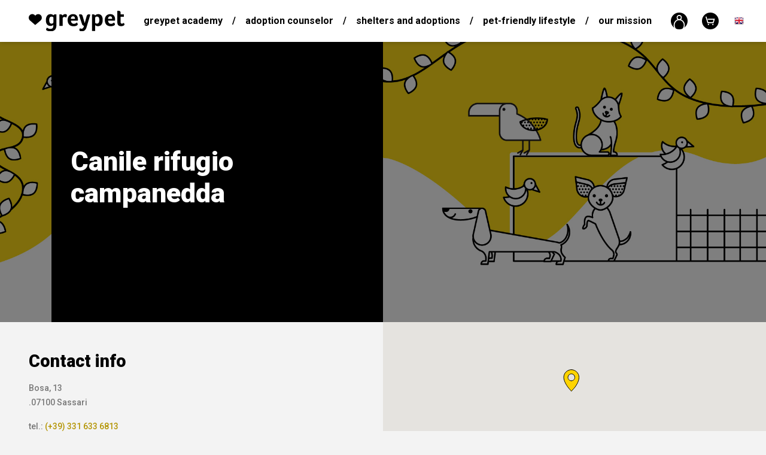

--- FILE ---
content_type: text/html; charset=utf-8
request_url: https://greypet.com/en/foundation/canile-rifugio-campanedda
body_size: 7155
content:
<!DOCTYPE html>
<html lang="en">
	<head>
		<base href="/">
		<meta charset="utf-8">
		<title>Canile rifugio campanedda - greypet.com</title>
		<meta name="facebook-domain-verification" content="4zq04fsv14va9c28x795jgor8v1ok7">
		<link rel="icon" type="image/x-icon" href="public/images/template/favicon.ico">
		<meta name="viewport" content="width=device-width, initial-scale=1.0">
		<meta name="description" content="">
		<meta name="keywords" content="">
		<meta http-equiv="X-UA-Compatible" content="IE=edge">
		<meta name="author" content="Greypet">
		<meta name="theme-color" content="#FFD400">
		
		
		<meta property="fb:app_id" content="783006652063262">
		<meta property="og:url" content="https://greypet.com/en/foundation/canile-rifugio-campanedda">
		<meta property="og:type" content="website">
		<meta property="og:title" content="💛 Canile rifugio campanedda">
		<meta property="og:image" content="https://greypet.com/public/upload/source/mail/mail-foundation-verified.jpg?v=1768811820">
		<meta property="og:description" content="Kliknij i zobacz nasz profil w bazie ośrodków adopcji Greypet.">
		
					<!-- Global site tag (gtag.js) - Google Analytics -->
<script src="https://www.googletagmanager.com/gtag/js?id=UA-38975478-2"></script>
<script>
window.dataLayer = window.dataLayer || [];
function gtag(){dataLayer.push(arguments);}
gtag('js', new Date());
gtag('config', 'UA-38975478-2');
ga('create', 'UA-38975478-2', 'auto');
</script>
				
		<script id="mcjs">!function(c,h,i,m,p){ m=c.createElement(h),p=c.getElementsByTagName(h)[0],m.async=1,m.src=i,p.parentNode.insertBefore(m,p) }
		(document,"script","https://chimpstatic.com/mcjs-connected/js/users/b2f3ee6414f360dc73cd8fdd8/0a751c53fe9883e44b955b00a.js");</script>
		
		<!-- Hotjar Tracking Code for https://greypet.com -->
		<!--script>
			(function(h,o,t,j,a,r){ 
			h.hj=h.hj||function(){ (h.hj.q=h.hj.q||[]).push(arguments) };
			h._hjSettings={ hjid:1198985,hjsv:6 };
			a=o.getElementsByTagName('head')[0];
			r=o.createElement('script');r.async=1;
			r.src=t+h._hjSettings.hjid+j+h._hjSettings.hjsv;
			a.appendChild(r);
			 })(window,document,'https://static.hotjar.com/c/hotjar-','.js?sv=');
		</script-->
		
		<!-- Facebook Pixel Code -->
		<script>
			!function(f,b,e,v,n,t,s)
			{ if(f.fbq)return;n=f.fbq=function(){ n.callMethod?
			n.callMethod.apply(n,arguments):n.queue.push(arguments) };
			if(!f._fbq)f._fbq=n;n.push=n;n.loaded=!0;n.version='2.0';
			n.queue=[];t=b.createElement(e);t.async=!0;
			t.src=v;s=b.getElementsByTagName(e)[0];
			s.parentNode.insertBefore(t,s) }(window, document,'script',
			'https://connect.facebook.net/en_US/fbevents.js');
			fbq('init', '318154209046799');
			fbq('track', 'PageView');
		</script>
		<noscript>
			<img height="1" width="1" style="display:none" src="https://www.facebook.com/tr?id=318154209046799&ev=PageView&noscript=1"/>
		</noscript>
		<!-- End Facebook Pixel Code -->
		
		<!-- Load Facebook SDK for JavaScript -->
		<div id="fb-root"></div>
		<script>
			window.fbAsyncInit = function() {
				FB.init({
					xfbml: true,
					version: 'v3.2'
				});
			};

			(function(d, s, id) {
			var js, fjs = d.getElementsByTagName(s)[0];
			if (d.getElementById(id)) return;
			js = d.createElement(s); js.id = id;
			js.src = 'https://connect.facebook.net/pl_PL/sdk/xfbml.customerchat.js';
			fjs.parentNode.insertBefore(js, fjs);
			}(document, 'script', 'facebook-jssdk'));
		</script>

		<!-- Your customer chat code -->
		<div class="fb-customerchat"
			attribution="setup_tool"
			page_id="1443993285901744"
			theme_color="#FFD400"
			greeting_dialog_display="hide"
			logged_in_greeting="Cześć! Jak możemy Ci pomóc? :)"
			logged_out_greeting="Cześć! Jak możemy Ci pomóc? :)">
		</div>

		
	<link rel="stylesheet" href="public/vendor/lightslider/lightslider.min.css">

				<link rel="stylesheet" href="public/vendor/fancybox/fancybox.min.css?v=2.2.2">
		<link rel="stylesheet" href="public/vendor/selectric/selectric.css?v=2.2.2">
		<link rel="stylesheet" href="public/vendor/aos/aos.min.css?v=2.2.2">
		<link rel="stylesheet" href="public/styles/front.min.css?v=2.2.2">
	</head>
	<body>
		<div class="wrapper">
										<header class="header still">
					<div class="header-holder">
						<div class="row no-gutters flex-nowrap align-items-center justify-content-between h-100">
							<div class="col-auto">
								<div class="header-logo">
									<a href="en" class="header-logo-link">
										<img src="public/images/template/logo.svg" alt="Greypet - Greypet – Sustainable Clothing Supporting Animals | Conscious Fashion" width="160">
									</a>
								</div>
							</div>
							<div class="col h-100">
								<div class="container h-100">
																		<nav class="header-menu">
										<div class="header-menu-element" data-toggle-dropdown>
											<a href="en/blog" class="header-menu-element-link">Greypet Academy</a>
																							<div class="header-menu-element-dropdown" data-dropdown>
													<nav class="header-menu">
																													<div class="header-menu-element">
																<a href="en/blog/animal-adoption-basics" class="header-menu-element-link">Animal Adoption Basics</a>
															</div>
																													<div class="header-menu-element">
																<a href="en/blog/pet-adoption" class="header-menu-element-link">Pet Adoption</a>
															</div>
																													<div class="header-menu-element">
																<a href="en/blog/animal-behavior" class="header-menu-element-link">Animal behavior</a>
															</div>
																													<div class="header-menu-element">
																<a href="en/blog/training-and-coaching" class="header-menu-element-link">Training and coaching</a>
															</div>
																													<div class="header-menu-element">
																<a href="en/blog/life-with-an-adoptive-pet" class="header-menu-element-link">Life with an adoptive pet</a>
															</div>
																													<div class="header-menu-element">
																<a href="en/blog/adoption-stories" class="header-menu-element-link">Adoption Stories</a>
															</div>
																													<div class="header-menu-element">
																<a href="en/blog/health-and-care" class="header-menu-element-link">Health and care</a>
															</div>
																													<div class="header-menu-element">
																<a href="en/blog/animal-rights" class="header-menu-element-link">Animal rights</a>
															</div>
																													<div class="header-menu-element">
																<a href="en/blog/eco-clothing-materials" class="header-menu-element-link">Eco Clothing & Materials</a>
															</div>
																													<div class="header-menu-element">
																<a href="en/blog/environmental-footprint-of-clothing" class="header-menu-element-link">Environmental Footprint of Clothing</a>
															</div>
																													<div class="header-menu-element">
																<a href="en/blog/how-to-care-for-eco-clothing" class="header-menu-element-link">How to&nbsp;Care for Eco Clothing?</a>
															</div>
																													<div class="header-menu-element">
																<a href="en/blog/living-in-harmony-with-nature" class="header-menu-element-link">Living in Harmony with Nature</a>
															</div>
														
													</nav>
												</div>
																					</div>
										<div class="header-menu-element divider">/</div>
																																<div class="header-menu-element" data-toggle-dropdown>
												<a href="en/page/adoption-counselor" class="header-menu-element-link">Adoption counselor</a>
																									<div class="header-menu-element-dropdown" data-dropdown>
														<nav class="header-menu">
																															<div class="header-menu-element">
																	<a href="/en/foundation" class="header-menu-element-link">Adoption centers</a>
																</div>
																															<div class="header-menu-element">
																	<a href="en/page/dog-adoption" class="header-menu-element-link">Dog adoption</a>
																</div>
																															<div class="header-menu-element">
																	<a href="en/page/cat-adoption" class="header-menu-element-link">Cat adoption</a>
																</div>
															
														</nav>
													</div>
																							</div>
											<div class="header-menu-element divider">/</div>
																				<div class="header-menu-element">
											<a href="en/foundation" class="header-menu-element-link">
												Shelters and adoptions
											</a>
										</div>
										<div class="header-menu-element divider">/</div>
										<!--
																																													<div class="header-menu-element">
													<a href="en/shop/women" class="header-menu-element-link">
														Women
													</a>
												</div>
																							<div class="header-menu-element divider">/</div>												<div class="header-menu-element">
													<a href="en/shop/unisex" class="header-menu-element-link">
														Unisex
													</a>
												</div>
																							<div class="header-menu-element divider">/</div>												<div class="header-menu-element">
													<a href="en/shop/kids" class="header-menu-element-link">
														Kids
													</a>
												</div>
											
																				-->
										<div class="header-menu-element" data-toggle-dropdown>
											<a href="en/shop" class="header-menu-element-link">
												Pet-friendly lifestyle
											</a>
																							<div class="header-menu-element-dropdown" data-dropdown>
													<nav class="header-menu">
																													<div class="header-menu-element">
																<a href="en/shop/women" class="header-menu-element-link">
																	Women
																</a>
															</div>
																													<div class="header-menu-element">
																<a href="en/shop/unisex" class="header-menu-element-link">
																	Unisex
																</a>
															</div>
																													<div class="header-menu-element">
																<a href="en/shop/kids" class="header-menu-element-link">
																	Kids
																</a>
															</div>
														
													</nav>
												</div>
																					</div>
																																<div class="header-menu-element divider">/</div>
											<div class="header-menu-element" data-toggle-dropdown>
												<a href="en/page/our-mission" class="header-menu-element-link">Our mission</a>
																									<div class="header-menu-element-dropdown" data-dropdown>
														<nav class="header-menu">
																															<div class="header-menu-element">
																	<a href="en/page/how-we-work" class="header-menu-element-link">How we&nbsp;work?</a>
																</div>
																															<div class="header-menu-element">
																	<a href="en/page/how-does-the-greypet-store-work" class="header-menu-element-link">How does the Greypet store work?</a>
																</div>
																															<div class="header-menu-element">
																	<a href="en/page/how-can-you-help" class="header-menu-element-link">How can you help?</a>
																</div>
															
														</nav>
													</div>
																							</div>
																													</nav>
								</div>
							</div>
							<div class="col-auto">
								<div class="d-flex align-items-center justify-content-end">
									<div class="header-widget">
										<div class="header-widget-element">
											<a href="en/user" class="header-widget-element-link">
												<img src="public/images/template/icons/user.svg" alt="user" width="28">
											</a>
										</div>
										<div class="header-widget-element">
											<a href="en/checkout" class="header-widget-element-link">
												<img src="public/images/template/icons/cart.svg" alt="cart" width="28">
																							</a>
										</div>
																					<div class="header-widget-element languages" data-toggle-dropdown>
												<a href="en" class="header-widget-element-link">
													<img src="public/images/template/icons/flags/en.png" alt="en" width="16">
												</a>
												<div class="header-widget-element-dropdown" data-dropdown>
													<nav class="header-widget">
																																																																																								<div class="header-widget-element">
																	<a href="pl/foundation/canile-rifugio-campanedda" class="header-widget-element-link">
																		<img src="public/images/template/icons/flags/pl.png" alt="pl" width="16">
																	</a>
																</div>
																													
													</nav>
												</div>
											</div>
																			</div>
									<div class="header-burger ml-5">
										<span></span>
										<span></span>
										<span></span>
										<span></span>
									</div>
									<div class="header-search ml-lg-5 d-block d-sm-block d-md-none d-lg-block">
										<form method="GET" action="en/search" class="form-styled" onsubmit="fbq('track', 'Search')">
											<div class="form-field inline">
												<input type="text" name="word" class="form-input" value="">
												<button type="submit"><img src="public/images/template/icons/scope.svg" alt="scope" width="24"></button>
											</div>
										</form>
									</div>
								</div>
							</div>
						</div>
					</div>
				</header>
						<main class="padding">
				
	<section class="foundation">
		<section class="slider">
			<ul class="lightslider" data-lightslider="main">
								<li class="slider-slide" style="background-image: url('public/images/template/foundation_background.jpg');">
					<!--a href="en/article/" class="slider-slide-cover"-->
					<div class="slider-slide-cover">
						<div class="container h-100">
							<div class="row no-gutters justify-content-start h-100">
								<div class="col-12 col-sm-10 col-md-8 col-lg-6 h-100">
									<div class="slider-slide-cover-text h-100 tinymce">
										<h1 class="mb-3"><b>Canile rifugio campanedda</b></h1>																			</div>
								</div>
								<div class="d-none d-sm-block col-sm-1"></div>
							</div>
						</div>
					</div>
				</li>
			</ul>
		</section>
				<section class="shade">
			<div class="row no-gutters">
				<div class="col-12 col-sm">
					<div class="container-fluid py-5 p-sm-5">
						<div class="foundation-content">
							<div class="foundation-content-text tinymce">
								<div class="h4">
									<b>Contact info</b>
								</div>
																	<div class="h6 mt-3">
																				Bosa, 13<br>										.07100 Sassari
									</div>
																									<div class="h6 mt-3">
																				tel.: <a href="tel:(+39) 331 633 6813">(+39) 331 633 6813</a><br>																													</div>
																							</div>
																				</div>
					</div>
				</div>
									<div class="col-12 col-sm">
						<div id="map" class="h-100"></div>
					</div>
							</div>
		</section>
				<section class="light padding">
			<div class="container">
				<center class="tinymce">
					<div class="h1 mb-5"><b>How can I support this organization?</b></div>
					<div class="row">
						<div class="col-12 col-md-6 col-lg mb-5 mb-md-0">
							<div class="row align-items-center">
								<div class="col-12 col-md-4 col-lg-12">
									<img src="public/images/template/foundation_icon_1.png" alt="Adopting a&nbsp;pet!<br> This is the best form of help!" height="87" class="mb-4">
								</div>
								<div class="col-12 col-md-8 col-lg-12">
									<p>Adopting a&nbsp;pet!<br> This is the best form of help!</p>
								</div>
							</div>
						</div>
						<div class="col-12 col-md-6 col-lg mb-5 mb-md-0">
							<div class="row align-items-center">
								<div class="col-12 col-md-4 col-lg-12">
									<img src="public/images/template/foundation_icon_2.png" alt="By donating money for our pets, the foundation will be used for necessary accessories such as bedding, feed and mandatory vaccinations." height="87" class="mb-4">
								</div>
								<div class="col-12 col-md-8 col-lg-12">
									<p>By donating money for our pets, the foundation will be used for necessary accessories such as bedding, feed and mandatory vaccinations.</p>
								</div>
							</div>
						</div>
						<div class="col-12 col-md-6 col-lg mb-5 mb-md-0">
							<div class="row align-items-center">
								<div class="col-12 col-md-4 col-lg-12">
									<img src="public/images/template/foundation_icon_3.png" alt="By handing over blankets, bowls, dog food cans, materials and bedding for dogs and cats at home." height="87" class="mb-4">
								</div>
								<div class="col-12 col-md-8 col-lg-12">
									<p>By handing over blankets, bowls, dog food cans, materials and bedding for dogs and cats at home.</p>
								</div>
							</div>
						</div>
						<div class="col-12 col-md-6 col-lg">
							<div class="row align-items-center">
								<div class="col-12 col-md-4 col-lg-12">
									<img src="public/images/template/foundation_icon_4.png" alt="Donating your 1%<br> tax to&nbsp;this organization!" height="87" class="mb-4">
								</div>
								<div class="col-12 col-md-8 col-lg-12">
									<p>Donating your 1%<br> tax to&nbsp;this organization!</p>
								</div>
							</div>
						</div>
					</div>
				</center>
			</div>
		</section>
					<section class="shade padding">
				<div class="container mb-3 mb-md-5">
					<div class="row align-items-center justify-content-center justify-content-md-start">
						<div class="col-12 col-sm-8 col-md-6 col-lg-4 offset-lg-1">
							<div class="tinymce">
								<div class="h1">Greypet Academy</div>
								<p>Read articles written by our volunteers and add your own. You can learn more about adoption, animal rights and nutrition – just search through the articles sorted by topic of interest!</p>
							</div>
						</div>
					</div>
				</div>
				<div class="container">
					<section class="slider carousel">
						<ul class="lightslider" data-lightslider="blog">
															<li class="slider-slide" style="background-image: url('public/images/articles/6931830f7f40f_tabby-cat-grypet.jpg');">
									<img src="public/images/template/3x1.png" alt="sizer" class="slider-slide-sizer d-none d-sm-none d-md-none d-lg-block d-xl-block">
									<img src="public/images/template/2x1.png" alt="sizer" class="slider-slide-sizer d-none d-sm-block d-md-block d-lg-none d-xl-none">
									<img src="public/images/template/1x1.png" alt="sizer" class="slider-slide-sizer d-block d-sm-none d-md-none d-lg-none d-xl-none">
									<!--a href="en/article/the-biggest-myths-about-cat-adoption-a-behaviorists-commentary" class="slider-slide-cover"-->
									<div class="slider-slide-cover">
										<div class="row justify-content-end">
											<div class="col-8 mr-3 mr-sm-0 col-sm-6 col-md-6 col-lg-4">
												<div class="slider-slide-cover-text tinymce">
													<div>Adopting a&nbsp;cat is a&nbsp;meaningful choice, but one surrounded by persistent myths. These misconceptions often disc ...</div>													<a href="en/article/the-biggest-myths-about-cat-adoption-a-behaviorists-commentary" class="btn inline">
														See more
													</a>
												</div>
											</div>
											<div class="d-none d-sm-block col-sm-1"></div>
										</div>
									</div>
								</li>
															<li class="slider-slide" style="background-image: url('public/images/articles/693165423af03_child-and-dog-greypet.jpg');">
									<img src="public/images/template/3x1.png" alt="sizer" class="slider-slide-sizer d-none d-sm-none d-md-none d-lg-block d-xl-block">
									<img src="public/images/template/2x1.png" alt="sizer" class="slider-slide-sizer d-none d-sm-block d-md-block d-lg-none d-xl-none">
									<img src="public/images/template/1x1.png" alt="sizer" class="slider-slide-sizer d-block d-sm-none d-md-none d-lg-none d-xl-none">
									<!--a href="en/article/the-biggest-myths-about-dog-adoption-a-behaviorists-commentary" class="slider-slide-cover"-->
									<div class="slider-slide-cover">
										<div class="row justify-content-end">
											<div class="col-8 mr-3 mr-sm-0 col-sm-6 col-md-6 col-lg-4">
												<div class="slider-slide-cover-text tinymce">
													<div>Adopting a&nbsp;dog is life-changing — but misunderstandings about shelter dogs often create fear or unrealistic expecta ...</div>													<a href="en/article/the-biggest-myths-about-dog-adoption-a-behaviorists-commentary" class="btn inline">
														See more
													</a>
												</div>
											</div>
											<div class="d-none d-sm-block col-sm-1"></div>
										</div>
									</div>
								</li>
															<li class="slider-slide" style="background-image: url('public/images/articles/69315e19b00f0_cat-nap-greypet.jpg');">
									<img src="public/images/template/3x1.png" alt="sizer" class="slider-slide-sizer d-none d-sm-none d-md-none d-lg-block d-xl-block">
									<img src="public/images/template/2x1.png" alt="sizer" class="slider-slide-sizer d-none d-sm-block d-md-block d-lg-none d-xl-none">
									<img src="public/images/template/1x1.png" alt="sizer" class="slider-slide-sizer d-block d-sm-none d-md-none d-lg-none d-xl-none">
									<!--a href="en/article/how-to-prepare-your-home-for-adopting-a-cat-a-behaviorists-guide" class="slider-slide-cover"-->
									<div class="slider-slide-cover">
										<div class="row justify-content-end">
											<div class="col-8 mr-3 mr-sm-0 col-sm-6 col-md-6 col-lg-4">
												<div class="slider-slide-cover-text tinymce">
													<div>Adopting a&nbsp;cat is a&nbsp;beautiful act of kindness — but also a&nbsp;responsibility. Cats, especially those from sh ...</div>													<a href="en/article/how-to-prepare-your-home-for-adopting-a-cat-a-behaviorists-guide" class="btn inline">
														See more
													</a>
												</div>
											</div>
											<div class="d-none d-sm-block col-sm-1"></div>
										</div>
									</div>
								</li>
							
						</ul>
													<div class="slider-controls">
								<div class="slider-controls-arrows">
									<div class="slider-controls-arrows-arrow left">
										<img src="public/images/template/icons/arrow.svg" alt="arrow">
									</div>
									<div class="slider-controls-arrows-arrow right">
										<img src="public/images/template/icons/arrow.svg" alt="arrow">
									</div>
								</div>
							</div>
											</section>
				</div>
			</section>
			</section>

			</main>
							<footer class="footer">
					<section class="dark padding">
						<div class="footer-holder">
							<div class="row no-gutters align-items-center justify-content-between h-100">
								<div class="col-12 col-sm-2 d-none d-xl-block" data-aos="fade-up" data-aos-delay="100">
									<div class="footer-logo">
										<a href="en" class="footer-logo-link">
											<img src="public/images/template/logo.svg" alt="Greypet - Greypet – Sustainable Clothing Supporting Animals | Conscious Fashion" width="160">
										</a>
									</div>
								</div>
								<div class="col">
									<div class="container p-0">
										<div class="row justify-content-between">
											<div class="col-12 col-sm-3" data-aos="fade-up" data-aos-delay="200">	
												<div class="row">
																																								<div class="col-6 col-sm-12 order-2 order-sm-1 mb-0 mb-sm-4">
															<nav class="footer-menu">
																																<div class="footer-menu-element">
																	<b>Adoption counselor</b>
																</div>
																																																			<div class="footer-menu-element">
																			<a href="/en/foundation" class="footer-menu-element-link">Adoption centers</a>
																		</div>
																																			<div class="footer-menu-element">
																			<a href="en/page/dog-adoption" class="footer-menu-element-link">Dog adoption</a>
																		</div>
																																			<div class="footer-menu-element">
																			<a href="en/page/cat-adoption" class="footer-menu-element-link">Cat adoption</a>
																		</div>
																	
																															</nav>
														</div>
																																								<div class="col-6 col-sm-12 order-1 order-sm-2">
															<nav class="footer-menu">
																<div class="footer-menu-element">
																	<b>Pet-friendly lifestyle</b>
																</div>
																																	<div class="footer-menu-element">
																		<a href="en/shop/women" class="footer-menu-element-link">Women</a>
																	</div>
																																	<div class="footer-menu-element">
																		<a href="en/shop/unisex" class="footer-menu-element-link">Unisex</a>
																	</div>
																																	<div class="footer-menu-element">
																		<a href="en/shop/kids" class="footer-menu-element-link">Kids</a>
																	</div>
																
															</nav>
														</div>
																									</div>
											</div>
											<div class="col-6 col-sm-3" data-aos="fade-up" data-aos-delay="300">
																									<nav class="footer-menu">
														<div class="footer-menu-element">
															<b>Greypet Academy</b>
														</div>
																													<div class="footer-menu-element">
																<a href="en/blog/animal-adoption-basics" class="footer-menu-element-link">Animal Adoption Basics</a>
															</div>
																													<div class="footer-menu-element">
																<a href="en/blog/pet-adoption" class="footer-menu-element-link">Pet Adoption</a>
															</div>
																													<div class="footer-menu-element">
																<a href="en/blog/animal-behavior" class="footer-menu-element-link">Animal behavior</a>
															</div>
																													<div class="footer-menu-element">
																<a href="en/blog/training-and-coaching" class="footer-menu-element-link">Training and coaching</a>
															</div>
																													<div class="footer-menu-element">
																<a href="en/blog/life-with-an-adoptive-pet" class="footer-menu-element-link">Life with an adoptive pet</a>
															</div>
																													<div class="footer-menu-element">
																<a href="en/blog/adoption-stories" class="footer-menu-element-link">Adoption Stories</a>
															</div>
																													<div class="footer-menu-element">
																<a href="en/blog/health-and-care" class="footer-menu-element-link">Health and care</a>
															</div>
																													<div class="footer-menu-element">
																<a href="en/blog/animal-rights" class="footer-menu-element-link">Animal rights</a>
															</div>
																													<div class="footer-menu-element">
																<a href="en/blog/eco-clothing-materials" class="footer-menu-element-link">Eco Clothing & Materials</a>
															</div>
																													<div class="footer-menu-element">
																<a href="en/blog/environmental-footprint-of-clothing" class="footer-menu-element-link">Environmental Footprint of Clothing</a>
															</div>
																													<div class="footer-menu-element">
																<a href="en/blog/how-to-care-for-eco-clothing" class="footer-menu-element-link">How to&nbsp;Care for Eco Clothing?</a>
															</div>
																													<div class="footer-menu-element">
																<a href="en/blog/living-in-harmony-with-nature" class="footer-menu-element-link">Living in Harmony with Nature</a>
															</div>
														
													</nav>
																							</div>
											<div class="col-6 col-sm-3" data-aos="fade-up" data-aos-delay="400">
																																					<nav class="footer-menu">
																												<div class="footer-menu-element">
															<b>Informations</b>
														</div>
																																													<div class="footer-menu-element">
																	<a href="en/page/privacy-policy" class="footer-menu-element-link">Privacy policy</a>
																</div>
																															<div class="footer-menu-element">
																	<a href="en/page/terms-and-conditions-of-the-store" class="footer-menu-element-link">Terms and Conditions of the Store</a>
																</div>
																															<div class="footer-menu-element">
																	<a href="en/page/blog-and-adoption-adoption-regulations" class="footer-menu-element-link">Blog and adoption adoption regulations</a>
																</div>
																															<div class="footer-menu-element">
																	<a href="en/page/returns-and-withdrawal-from-contract" class="footer-menu-element-link">Returns and withdrawal from contract</a>
																</div>
																															<div class="footer-menu-element">
																	<a href="en/page/delivery-and-payment" class="footer-menu-element-link">Delivery and payment</a>
																</div>
																															<div class="footer-menu-element">
																	<a href="en/page/cooperation-with-companies" class="footer-menu-element-link">Cooperation with companies</a>
																</div>
																															<div class="footer-menu-element">
																	<a href="en/page/cooperation-with-animal-adoption-centers" class="footer-menu-element-link">Cooperation with animal adoption centers</a>
																</div>
																															<div class="footer-menu-element">
																	<a href="en/page/customer-care" class="footer-menu-element-link">Customer Care</a>
																</div>
															
																											</nav>
																								<nav class="footer-menu">
													<div class="footer-menu-element">
														<a href="en/shop" class="footer-menu-element-link">Pet-friendly lifestyle</a>
													</div>
													<div class="footer-menu-element">
														<a href="en/foundation" class="footer-menu-element-link">Shelters and adoptions</a>
													</div>
													<div class="footer-menu-element">
														<a href="en/blog" class="footer-menu-element-link">Greypet Academy</a>
													</div>
													<div class="footer-menu-element">
														<a href="en/page/adoption-counselor" class="footer-menu-element-link">Adoption</a>
													</div>
													<div class="footer-menu-element">
														<a href="en/contact" class="footer-menu-element-link">Contact</a>
													</div>
												</nav>
											</div>
										</div>
									</div>
								</div>
								<div class="col-12 col-md-2" data-aos="fade-up" data-aos-delay="500">
									<nav class="footer-menu icons">
										<div class="footer-menu-element">
											<a href="https://www.facebook.com/thegreypet/" target="_blank" rel="nofollow" class="footer-menu-element-link">
												<img src="public/images/template/icons/facebook.svg" alt="Facebook" width="32">
											</a>
										</div>
										<div class="footer-menu-element">
											<a href="https://www.instagram.com/greypet_com/" target="_blank" rel="nofollow" class="footer-menu-element-link">
												<img src="public/images/template/icons/instagram.svg" alt="Instagram" width="32">
											</a>
										</div>
										<!--div class="footer-menu-element">
											<a href="https://pinterest.com" target="_blank" class="footer-menu-element-link">
												<img src="public/images/template/icons/pinterest.svg" alt="Pinterest" width="32">
											</a>
										</div-->
									</nav>
								</div>
							</div>
						</div>
					</section>
				</footer>
					</div>
		
		<script>paceOptions = { ajax: false, document: false, 
		restartOnRequestAfter: false, restartOnPushState: false }</script>
		<script>var CookiesInfo = { color: "#000000", background: "#FFD400", 
		string: "The site processes data and uses cookies, thanks to&nbsp;which it can work better. You can disable this mechanism in your browser's settings. <a href=/pl/page/polityka-prywatnosci> (Cookies Policy) </a>" };</script>
		<script src="public/vendor/pacejs/pace.min.js?v=2.2.2"></script>
		<script src="public/vendor/jquery/jquery.min.js?v=2.2.2"></script>
		<script src="public/vendor/fancybox/fancybox.min.js?v=2.2.2"></script>
		<script src="public/vendor/selectric/selectric.min.js?v=2.2.2"></script>
		<script src="public/vendor/jquery/promise.min.js?v=2.2.2"></script>
		<script src="public/vendor/sweetalert/sweetalert2.all.js?v=2.2.2"></script>
		<script src="https://files.kodigo.pl/cookies/cookies.min.js?v=2.2.2"></script>
		<script src="public/vendor/tippy/tippy.min.js?v=2.2.2"></script>
		<script src="public/vendor/aos/aos.min.js?v=2.2.2"></script>
		<script src="public/scripts/front.js?v=2.2.2"></script>
		
	<script src="public/vendor/lightslider/lightslider.min.js?v=2.2.2"></script>
	<script src="https://maps.googleapis.com/maps/api/js?key=AIzaSyBOcuM26onJ__MUNNiLQdKNIi52PXUhwGw&callback=FoundationsMap"></script>
	<script>
		$(document).ready(function()
		{
			//----- Send GA event
			ga("send", "event", "Foundation", "Show", "Canile rifugio campanedda");
			
			//----- Setup lightslider
			if(jQuery().lightSlider)
			{
				var sliders = [];
				$(".lightslider").each(function()
				{
					var slider = $(this), index = slider.data("lightslider");
					sliders[index] = slider.lightSlider({
						item: 1,
						slideMargin: 0,
						galleryMarin: 0,
						thumbMargin: 0,
						pager: false,
						controls: false,
						freeMove: false,
						onBeforeSlide: function(el)
						{
							var slide = slider.getCurrentSlideCount()-1;
							slider.parents("section.slider").find(".slider-controls-pager").find("li").removeClass("active").eq(slide).addClass("active");
						}
					});
				});
				
				//Next slide
				$(".slider-controls-arrows-arrow.left").click(function()
				{
					var slider = $(this).parents("section.slider").find(".lightslider").data("lightslider");
					sliders[slider].goToPrevSlide();
				});
				
				//Next slide
				$(".slider-controls-arrows-arrow.right").click(function()
				{
					var slider = $(this).parents("section.slider").find(".lightslider").data("lightslider");
					sliders[slider].goToNextSlide();
				});
				
				//Pager
				$(".slider-controls-pager ul li a").click(function()
				{
					var slider = $(this).parents("section.slider").find(".lightslider").data("lightslider");
					sliders[slider].goToSlide(parseInt($(this).text()));
				});
			}
		});
		
		function FoundationsMap()
		{
			var latlng = "40.789350, 8.372183".replace(" ", "").split(",");
			map = new google.maps.Map(document.getElementById("map"),
			{ center: { lat: parseFloat(latlng[0]), lng: parseFloat(latlng[1]) }, zoom: 9, styles: [{ "featureType": "all", "elementType": "labels.text.fill", "stylers": [{ "saturation": 36 }, { "color": "#000000" }, { "lightness": 40 }] }, { "featureType": "all", "elementType": "labels.text.stroke", "stylers": [{ "visibility": "on" }, { "color": "#000000" }, { "lightness": 16 }] }, { "featureType": "all", "elementType": "labels.icon", "stylers": [{ "visibility": "off" }] }, { "featureType": "administrative", "elementType": "geometry.fill", "stylers": [{ "color": "#000000" }, { "lightness": 20 }] }, { "featureType": "administrative", "elementType": "geometry.stroke", "stylers": [{ "color": "#000000" }, { "lightness": 17 }, { "weight": 1.2 }] }, { "featureType": "administrative.country", "elementType": "geometry.stroke", "stylers": [{ "visibility": "on" }, { "color": "#ffc107" }, { "weight": "2" }] }, { "featureType": "administrative.country", "elementType": "labels.text.stroke", "stylers": [{ "weight": "2.00" }] }, { "featureType": "administrative.province", "elementType": "geometry.fill", "stylers": [{ "weight": "1" }] }, { "featureType": "administrative.province", "elementType": "geometry.stroke", "stylers": [{ "visibility": "on" }, { "color": "#ffc107" }, { "weight": "1" }] }, { "featureType": "landscape", "elementType": "geometry", "stylers": [{ "color": "#000000" }, { "lightness": 20 }] }, { "featureType": "poi", "elementType": "geometry", "stylers": [{ "color": "#000000" }, { "lightness": 21 }] }, { "featureType": "road.highway", "elementType": "geometry.fill", "stylers": [{ "color": "#303030" }, { "lightness": "0" }, { "visibility": "on" }] }, { "featureType": "road.highway", "elementType": "geometry.stroke", "stylers": [{ "color": "#000000" }, { "lightness": 29 }, { "weight": 0.2 }, { "visibility": "off" }] }, { "featureType": "road.arterial", "elementType": "geometry", "stylers": [{ "color": "#000000" }, { "lightness": 18 }] }, { "featureType": "road.local", "elementType": "geometry", "stylers": [{ "color": "#000000" }, { "lightness": 16 }] }, { "featureType": "transit", "elementType": "geometry", "stylers": [{ "color": "#000000" }, { "lightness": 19 }] }, { "featureType": "water", "elementType": "geometry", "stylers": [{ "color": "#000000" }, { "lightness": 17 }] }] });
			
			var icon = { path: "M11.513,12.38C9.396,12.38 7.678,10.651 7.678,8.518C7.678,6.383 9.396,4.655 11.513,4.655C13.63,4.655 15.348,6.384 15.348,8.518C15.348,10.65 13.63,12.38 11.513,12.38M11.513,0C6.825,0 3.025,3.827 3.025,8.549C3.025,13.009 6.869,18.762 9.436,21.563C10.395,22.608 11.512,24.017 11.512,24.017C11.512,24.017 12.712,22.6 13.741,21.524C16.306,18.84 20,13.451 20,8.549C20,3.827 16.2,0 11.513,0",
			anchor: new google.maps.Point(15, 25), fillColor: "#FFD400", fillOpacity: 1, strokeWeight: 1, strokeColor: "black", scale: 1.5 };
			var marker = new google.maps.Marker({ map: map, icon: icon, scale: 1/2, position: { lat: parseFloat(latlng[0]), lng: parseFloat(latlng[1]) }});

		}
	</script>

	</body>	
</html>

--- FILE ---
content_type: image/svg+xml
request_url: https://greypet.com/public/images/template/icons/instagram.svg
body_size: 2084
content:
<?xml version="1.0" encoding="UTF-8" standalone="no"?>
<svg
   xmlns:dc="http://purl.org/dc/elements/1.1/"
   xmlns:cc="http://creativecommons.org/ns#"
   xmlns:rdf="http://www.w3.org/1999/02/22-rdf-syntax-ns#"
   xmlns:svg="http://www.w3.org/2000/svg"
   xmlns="http://www.w3.org/2000/svg"
   xmlns:xlink="http://www.w3.org/1999/xlink"
   viewBox="0 0 61.440132 61.440132"
   height="61.440132"
   width="61.440132"
   xml:space="preserve"
   id="svg2"
   version="1.1"><metadata
     id="metadata8"><rdf:RDF><cc:Work
         rdf:about=""><dc:format>image/svg+xml</dc:format><dc:type
           rdf:resource="http://purl.org/dc/dcmitype/StillImage" /></cc:Work></rdf:RDF></metadata><defs
     id="defs6"><mask
       id="mask16"
       height="1"
       width="1"
       y="0"
       x="0"
       maskUnits="userSpaceOnUse"><image
         id="image18"
         xlink:href="[data-uri]"
         preserveAspectRatio="none"
         style="image-rendering:optimizeSpeed"
         height="1"
         width="1" /></mask></defs><g
     transform="matrix(1.3333333,0,0,-1.3333333,0,61.440133)"
     id="g10"><g
       id="g12"><g
         transform="matrix(46.079999,0,0,46.079999,0,7.92e-5)"
         id="g14"><image
           id="image20"
           mask="url(#mask16)"
           xlink:href="[data-uri]"
           transform="matrix(1,0,0,-1,0,1)"
           preserveAspectRatio="none"
           style="image-rendering:optimizeSpeed"
           height="1"
           width="1" /></g></g></g></svg>

--- FILE ---
content_type: text/javascript
request_url: https://greypet.com/public/vendor/sweetalert/sweetalert2.all.js?v=2.2.2
body_size: 18505
content:
/*!
 * sweetalert2 v7.12.12
 * Released under the MIT License.
 */
(function (global, factory) {
	typeof exports === 'object' && typeof module !== 'undefined' ? module.exports = factory() :
	typeof define === 'function' && define.amd ? define(factory) :
	(global.Sweetalert2 = factory());
}(this, (function () { 'use strict';

var styles = "@-webkit-keyframes swal2-show {\n  0% {\n    -webkit-transform: scale(0.7);\n            transform: scale(0.7); }\n  45% {\n    -webkit-transform: scale(1.05);\n            transform: scale(1.05); }\n  80% {\n    -webkit-transform: scale(0.95);\n            transform: scale(0.95); }\n  100% {\n    -webkit-transform: scale(1);\n            transform: scale(1); } }\n\n@keyframes swal2-show {\n  0% {\n    -webkit-transform: scale(0.7);\n            transform: scale(0.7); }\n  45% {\n    -webkit-transform: scale(1.05);\n            transform: scale(1.05); }\n  80% {\n    -webkit-transform: scale(0.95);\n            transform: scale(0.95); }\n  100% {\n    -webkit-transform: scale(1);\n            transform: scale(1); } }\n\n@-webkit-keyframes swal2-hide {\n  0% {\n    -webkit-transform: scale(1);\n            transform: scale(1);\n    opacity: 1; }\n  100% {\n    -webkit-transform: scale(0.5);\n            transform: scale(0.5);\n    opacity: 0; } }\n\n@keyframes swal2-hide {\n  0% {\n    -webkit-transform: scale(1);\n            transform: scale(1);\n    opacity: 1; }\n  100% {\n    -webkit-transform: scale(0.5);\n            transform: scale(0.5);\n    opacity: 0; } }\n\n@-webkit-keyframes swal2-animate-success-line-tip {\n  0% {\n    top: 19px;\n    left: 1px;\n    width: 0; }\n  54% {\n    top: 17px;\n    left: 2px;\n    width: 0; }\n  70% {\n    top: 35px;\n    left: -6px;\n    width: 50px; }\n  84% {\n    top: 48px;\n    left: 21px;\n    width: 17px; }\n  100% {\n    top: 45px;\n    left: 14px;\n    width: 25px; } }\n\n@keyframes swal2-animate-success-line-tip {\n  0% {\n    top: 19px;\n    left: 1px;\n    width: 0; }\n  54% {\n    top: 17px;\n    left: 2px;\n    width: 0; }\n  70% {\n    top: 35px;\n    left: -6px;\n    width: 50px; }\n  84% {\n    top: 48px;\n    left: 21px;\n    width: 17px; }\n  100% {\n    top: 45px;\n    left: 14px;\n    width: 25px; } }\n\n@-webkit-keyframes swal2-animate-success-line-long {\n  0% {\n    top: 54px;\n    right: 46px;\n    width: 0; }\n  65% {\n    top: 54px;\n    right: 46px;\n    width: 0; }\n  84% {\n    top: 35px;\n    right: 0;\n    width: 55px; }\n  100% {\n    top: 38px;\n    right: 8px;\n    width: 47px; } }\n\n@keyframes swal2-animate-success-line-long {\n  0% {\n    top: 54px;\n    right: 46px;\n    width: 0; }\n  65% {\n    top: 54px;\n    right: 46px;\n    width: 0; }\n  84% {\n    top: 35px;\n    right: 0;\n    width: 55px; }\n  100% {\n    top: 38px;\n    right: 8px;\n    width: 47px; } }\n\n@-webkit-keyframes swal2-rotate-success-circular-line {\n  0% {\n    -webkit-transform: rotate(-45deg);\n            transform: rotate(-45deg); }\n  5% {\n    -webkit-transform: rotate(-45deg);\n            transform: rotate(-45deg); }\n  12% {\n    -webkit-transform: rotate(-405deg);\n            transform: rotate(-405deg); }\n  100% {\n    -webkit-transform: rotate(-405deg);\n            transform: rotate(-405deg); } }\n\n@keyframes swal2-rotate-success-circular-line {\n  0% {\n    -webkit-transform: rotate(-45deg);\n            transform: rotate(-45deg); }\n  5% {\n    -webkit-transform: rotate(-45deg);\n            transform: rotate(-45deg); }\n  12% {\n    -webkit-transform: rotate(-405deg);\n            transform: rotate(-405deg); }\n  100% {\n    -webkit-transform: rotate(-405deg);\n            transform: rotate(-405deg); } }\n\n@-webkit-keyframes swal2-animate-error-x-mark {\n  0% {\n    margin-top: 26px;\n    -webkit-transform: scale(0.4);\n            transform: scale(0.4);\n    opacity: 0; }\n  50% {\n    margin-top: 26px;\n    -webkit-transform: scale(0.4);\n            transform: scale(0.4);\n    opacity: 0; }\n  80% {\n    margin-top: -6px;\n    -webkit-transform: scale(1.15);\n            transform: scale(1.15); }\n  100% {\n    margin-top: 0;\n    -webkit-transform: scale(1);\n            transform: scale(1);\n    opacity: 1; } }\n\n@keyframes swal2-animate-error-x-mark {\n  0% {\n    margin-top: 26px;\n    -webkit-transform: scale(0.4);\n            transform: scale(0.4);\n    opacity: 0; }\n  50% {\n    margin-top: 26px;\n    -webkit-transform: scale(0.4);\n            transform: scale(0.4);\n    opacity: 0; }\n  80% {\n    margin-top: -6px;\n    -webkit-transform: scale(1.15);\n            transform: scale(1.15); }\n  100% {\n    margin-top: 0;\n    -webkit-transform: scale(1);\n            transform: scale(1);\n    opacity: 1; } }\n\n@-webkit-keyframes swal2-animate-error-icon {\n  0% {\n    -webkit-transform: rotateX(100deg);\n            transform: rotateX(100deg);\n    opacity: 0; }\n  100% {\n    -webkit-transform: rotateX(0deg);\n            transform: rotateX(0deg);\n    opacity: 1; } }\n\n@keyframes swal2-animate-error-icon {\n  0% {\n    -webkit-transform: rotateX(100deg);\n            transform: rotateX(100deg);\n    opacity: 0; }\n  100% {\n    -webkit-transform: rotateX(0deg);\n            transform: rotateX(0deg);\n    opacity: 1; } }\n\nbody.swal2-toast-shown.swal2-has-input > .swal2-container > .swal2-toast {\n  -webkit-box-orient: vertical;\n  -webkit-box-direction: normal;\n      -ms-flex-direction: column;\n          flex-direction: column;\n  -webkit-box-align: stretch;\n      -ms-flex-align: stretch;\n          align-items: stretch; }\n  body.swal2-toast-shown.swal2-has-input > .swal2-container > .swal2-toast .swal2-actions {\n    -webkit-box-flex: 1;\n        -ms-flex: 1;\n            flex: 1;\n    -ms-flex-item-align: stretch;\n        align-self: stretch;\n    -webkit-box-pack: end;\n        -ms-flex-pack: end;\n            justify-content: flex-end;\n    height: 2.2em; }\n  body.swal2-toast-shown.swal2-has-input > .swal2-container > .swal2-toast .swal2-loading {\n    -webkit-box-pack: center;\n        -ms-flex-pack: center;\n            justify-content: center; }\n  body.swal2-toast-shown.swal2-has-input > .swal2-container > .swal2-toast .swal2-input {\n    height: 2em;\n    margin: .3125em auto;\n    font-size: 1em; }\n  body.swal2-toast-shown.swal2-has-input > .swal2-container > .swal2-toast .swal2-validationerror {\n    font-size: 1em; }\n\nbody.swal2-toast-shown > .swal2-container {\n  position: fixed;\n  background-color: transparent; }\n  body.swal2-toast-shown > .swal2-container.swal2-shown {\n    background-color: transparent; }\n  body.swal2-toast-shown > .swal2-container.swal2-top {\n    top: 0;\n    right: auto;\n    bottom: auto;\n    left: 50%;\n    -webkit-transform: translateX(-50%);\n            transform: translateX(-50%); }\n  body.swal2-toast-shown > .swal2-container.swal2-top-end, body.swal2-toast-shown > .swal2-container.swal2-top-right {\n    top: 0;\n    right: 0;\n    bottom: auto;\n    left: auto; }\n  body.swal2-toast-shown > .swal2-container.swal2-top-start, body.swal2-toast-shown > .swal2-container.swal2-top-left {\n    top: 0;\n    right: auto;\n    bottom: auto;\n    left: 0; }\n  body.swal2-toast-shown > .swal2-container.swal2-center-start, body.swal2-toast-shown > .swal2-container.swal2-center-left {\n    top: 50%;\n    right: auto;\n    bottom: auto;\n    left: 0;\n    -webkit-transform: translateY(-50%);\n            transform: translateY(-50%); }\n  body.swal2-toast-shown > .swal2-container.swal2-center {\n    top: 50%;\n    right: auto;\n    bottom: auto;\n    left: 50%;\n    -webkit-transform: translate(-50%, -50%);\n            transform: translate(-50%, -50%); }\n  body.swal2-toast-shown > .swal2-container.swal2-center-end, body.swal2-toast-shown > .swal2-container.swal2-center-right {\n    top: 50%;\n    right: 0;\n    bottom: auto;\n    left: auto;\n    -webkit-transform: translateY(-50%);\n            transform: translateY(-50%); }\n  body.swal2-toast-shown > .swal2-container.swal2-bottom-start, body.swal2-toast-shown > .swal2-container.swal2-bottom-left {\n    top: auto;\n    right: auto;\n    bottom: 0;\n    left: 0; }\n  body.swal2-toast-shown > .swal2-container.swal2-bottom {\n    top: auto;\n    right: auto;\n    bottom: 0;\n    left: 50%;\n    -webkit-transform: translateX(-50%);\n            transform: translateX(-50%); }\n  body.swal2-toast-shown > .swal2-container.swal2-bottom-end, body.swal2-toast-shown > .swal2-container.swal2-bottom-right {\n    top: auto;\n    right: 0;\n    bottom: 0;\n    left: auto; }\n\n.swal2-popup.swal2-toast {\n  -webkit-box-orient: horizontal;\n  -webkit-box-direction: normal;\n      -ms-flex-direction: row;\n          flex-direction: row;\n  -webkit-box-align: center;\n      -ms-flex-align: center;\n          align-items: center;\n  width: auto;\n  padding: 0.625em;\n  -webkit-box-shadow: 0 0 10px #d9d9d9;\n          box-shadow: 0 0 10px #d9d9d9;\n  overflow-y: hidden; }\n  .swal2-popup.swal2-toast .swal2-header {\n    -webkit-box-orient: horizontal;\n    -webkit-box-direction: normal;\n        -ms-flex-direction: row;\n            flex-direction: row; }\n  .swal2-popup.swal2-toast .swal2-title {\n    -webkit-box-pack: start;\n        -ms-flex-pack: start;\n            justify-content: flex-start;\n    margin: 0 .6em;\n    font-size: 1em; }\n  .swal2-popup.swal2-toast .swal2-close {\n    position: initial; }\n  .swal2-popup.swal2-toast .swal2-content {\n    -webkit-box-pack: start;\n        -ms-flex-pack: start;\n            justify-content: flex-start;\n    font-size: 1em; }\n  .swal2-popup.swal2-toast .swal2-icon {\n    width: 32px;\n    min-width: 32px;\n    height: 32px;\n    margin: 0; }\n    .swal2-popup.swal2-toast .swal2-icon.swal2-success .swal2-success-ring {\n      width: 32px;\n      height: 32px; }\n    .swal2-popup.swal2-toast .swal2-icon.swal2-info, .swal2-popup.swal2-toast .swal2-icon.swal2-warning, .swal2-popup.swal2-toast .swal2-icon.swal2-question {\n      font-size: 26px;\n      line-height: 32px; }\n    .swal2-popup.swal2-toast .swal2-icon.swal2-error [class^='swal2-x-mark-line'] {\n      top: 14px;\n      width: 22px; }\n      .swal2-popup.swal2-toast .swal2-icon.swal2-error [class^='swal2-x-mark-line'][class$='left'] {\n        left: 5px; }\n      .swal2-popup.swal2-toast .swal2-icon.swal2-error [class^='swal2-x-mark-line'][class$='right'] {\n        right: 5px; }\n  .swal2-popup.swal2-toast .swal2-actions {\n    height: auto;\n    margin: 0 .3125em; }\n  .swal2-popup.swal2-toast .swal2-styled {\n    margin: 0 .3125em;\n    padding: .3125em .625em;\n    font-size: 1em; }\n    .swal2-popup.swal2-toast .swal2-styled:focus {\n      -webkit-box-shadow: 0 0 0 1px #fff, 0 0 0 2px rgba(50, 100, 150, 0.4);\n              box-shadow: 0 0 0 1px #fff, 0 0 0 2px rgba(50, 100, 150, 0.4); }\n  .swal2-popup.swal2-toast .swal2-success {\n    border-color: #a5dc86; }\n    .swal2-popup.swal2-toast .swal2-success [class^='swal2-success-circular-line'] {\n      position: absolute;\n      width: 32px;\n      height: 45px;\n      -webkit-transform: rotate(45deg);\n              transform: rotate(45deg);\n      border-radius: 50%; }\n      .swal2-popup.swal2-toast .swal2-success [class^='swal2-success-circular-line'][class$='left'] {\n        top: -4px;\n        left: -15px;\n        -webkit-transform: rotate(-45deg);\n                transform: rotate(-45deg);\n        -webkit-transform-origin: 32px 32px;\n                transform-origin: 32px 32px;\n        border-radius: 64px 0 0 64px; }\n      .swal2-popup.swal2-toast .swal2-success [class^='swal2-success-circular-line'][class$='right'] {\n        top: -4px;\n        left: 15px;\n        -webkit-transform-origin: 0 32px;\n                transform-origin: 0 32px;\n        border-radius: 0 64px 64px 0; }\n    .swal2-popup.swal2-toast .swal2-success .swal2-success-ring {\n      width: 32px;\n      height: 32px; }\n    .swal2-popup.swal2-toast .swal2-success .swal2-success-fix {\n      top: 0;\n      left: 7px;\n      width: 7px;\n      height: 43px; }\n    .swal2-popup.swal2-toast .swal2-success [class^='swal2-success-line'] {\n      height: 5px; }\n      .swal2-popup.swal2-toast .swal2-success [class^='swal2-success-line'][class$='tip'] {\n        top: 18px;\n        left: 3px;\n        width: 12px; }\n      .swal2-popup.swal2-toast .swal2-success [class^='swal2-success-line'][class$='long'] {\n        top: 15px;\n        right: 3px;\n        width: 22px; }\n  .swal2-popup.swal2-toast.swal2-show {\n    -webkit-animation: showSweetToast .5s;\n            animation: showSweetToast .5s; }\n  .swal2-popup.swal2-toast.swal2-hide {\n    -webkit-animation: hideSweetToast .2s forwards;\n            animation: hideSweetToast .2s forwards; }\n  .swal2-popup.swal2-toast .swal2-animate-success-icon .swal2-success-line-tip {\n    -webkit-animation: animate-toast-success-tip .75s;\n            animation: animate-toast-success-tip .75s; }\n  .swal2-popup.swal2-toast .swal2-animate-success-icon .swal2-success-line-long {\n    -webkit-animation: animate-toast-success-long .75s;\n            animation: animate-toast-success-long .75s; }\n\n@-webkit-keyframes showSweetToast {\n  0% {\n    -webkit-transform: translateY(-10px) rotateZ(2deg);\n            transform: translateY(-10px) rotateZ(2deg);\n    opacity: 0; }\n  33% {\n    -webkit-transform: translateY(0) rotateZ(-2deg);\n            transform: translateY(0) rotateZ(-2deg);\n    opacity: .5; }\n  66% {\n    -webkit-transform: translateY(5px) rotateZ(2deg);\n            transform: translateY(5px) rotateZ(2deg);\n    opacity: .7; }\n  100% {\n    -webkit-transform: translateY(0) rotateZ(0);\n            transform: translateY(0) rotateZ(0);\n    opacity: 1; } }\n\n@keyframes showSweetToast {\n  0% {\n    -webkit-transform: translateY(-10px) rotateZ(2deg);\n            transform: translateY(-10px) rotateZ(2deg);\n    opacity: 0; }\n  33% {\n    -webkit-transform: translateY(0) rotateZ(-2deg);\n            transform: translateY(0) rotateZ(-2deg);\n    opacity: .5; }\n  66% {\n    -webkit-transform: translateY(5px) rotateZ(2deg);\n            transform: translateY(5px) rotateZ(2deg);\n    opacity: .7; }\n  100% {\n    -webkit-transform: translateY(0) rotateZ(0);\n            transform: translateY(0) rotateZ(0);\n    opacity: 1; } }\n\n@-webkit-keyframes hideSweetToast {\n  0% {\n    opacity: 1; }\n  33% {\n    opacity: .5; }\n  100% {\n    -webkit-transform: rotateZ(1deg);\n            transform: rotateZ(1deg);\n    opacity: 0; } }\n\n@keyframes hideSweetToast {\n  0% {\n    opacity: 1; }\n  33% {\n    opacity: .5; }\n  100% {\n    -webkit-transform: rotateZ(1deg);\n            transform: rotateZ(1deg);\n    opacity: 0; } }\n\n@-webkit-keyframes animate-toast-success-tip {\n  0% {\n    top: 9px;\n    left: 1px;\n    width: 0; }\n  54% {\n    top: 2px;\n    left: 2px;\n    width: 0; }\n  70% {\n    top: 10px;\n    left: -4px;\n    width: 26px; }\n  84% {\n    top: 17px;\n    left: 12px;\n    width: 8px; }\n  100% {\n    top: 18px;\n    left: 3px;\n    width: 12px; } }\n\n@keyframes animate-toast-success-tip {\n  0% {\n    top: 9px;\n    left: 1px;\n    width: 0; }\n  54% {\n    top: 2px;\n    left: 2px;\n    width: 0; }\n  70% {\n    top: 10px;\n    left: -4px;\n    width: 26px; }\n  84% {\n    top: 17px;\n    left: 12px;\n    width: 8px; }\n  100% {\n    top: 18px;\n    left: 3px;\n    width: 12px; } }\n\n@-webkit-keyframes animate-toast-success-long {\n  0% {\n    top: 26px;\n    right: 22px;\n    width: 0; }\n  65% {\n    top: 20px;\n    right: 15px;\n    width: 0; }\n  84% {\n    top: 15px;\n    right: 0;\n    width: 18px; }\n  100% {\n    top: 15px;\n    right: 3px;\n    width: 22px; } }\n\n@keyframes animate-toast-success-long {\n  0% {\n    top: 26px;\n    right: 22px;\n    width: 0; }\n  65% {\n    top: 20px;\n    right: 15px;\n    width: 0; }\n  84% {\n    top: 15px;\n    right: 0;\n    width: 18px; }\n  100% {\n    top: 15px;\n    right: 3px;\n    width: 22px; } }\n\nhtml.swal2-shown:not(.swal2-no-backdrop):not(.swal2-toast-shown),\nbody.swal2-shown:not(.swal2-no-backdrop):not(.swal2-toast-shown) {\n  height: auto;\n  overflow-y: hidden; }\n\nbody.swal2-no-backdrop .swal2-shown {\n  top: auto;\n  right: auto;\n  bottom: auto;\n  left: auto;\n  background-color: transparent; }\n  body.swal2-no-backdrop .swal2-shown > .swal2-modal {\n    -webkit-box-shadow: 0 0 10px rgba(0, 0, 0, 0.4);\n            box-shadow: 0 0 10px rgba(0, 0, 0, 0.4); }\n  body.swal2-no-backdrop .swal2-shown.swal2-top {\n    top: 0;\n    left: 50%;\n    -webkit-transform: translateX(-50%);\n            transform: translateX(-50%); }\n  body.swal2-no-backdrop .swal2-shown.swal2-top-start, body.swal2-no-backdrop .swal2-shown.swal2-top-left {\n    top: 0;\n    left: 0; }\n  body.swal2-no-backdrop .swal2-shown.swal2-top-end, body.swal2-no-backdrop .swal2-shown.swal2-top-right {\n    top: 0;\n    right: 0; }\n  body.swal2-no-backdrop .swal2-shown.swal2-center {\n    top: 50%;\n    left: 50%;\n    -webkit-transform: translate(-50%, -50%);\n            transform: translate(-50%, -50%); }\n  body.swal2-no-backdrop .swal2-shown.swal2-center-start, body.swal2-no-backdrop .swal2-shown.swal2-center-left {\n    top: 50%;\n    left: 0;\n    -webkit-transform: translateY(-50%);\n            transform: translateY(-50%); }\n  body.swal2-no-backdrop .swal2-shown.swal2-center-end, body.swal2-no-backdrop .swal2-shown.swal2-center-right {\n    top: 50%;\n    right: 0;\n    -webkit-transform: translateY(-50%);\n            transform: translateY(-50%); }\n  body.swal2-no-backdrop .swal2-shown.swal2-bottom {\n    bottom: 0;\n    left: 50%;\n    -webkit-transform: translateX(-50%);\n            transform: translateX(-50%); }\n  body.swal2-no-backdrop .swal2-shown.swal2-bottom-start, body.swal2-no-backdrop .swal2-shown.swal2-bottom-left {\n    bottom: 0;\n    left: 0; }\n  body.swal2-no-backdrop .swal2-shown.swal2-bottom-end, body.swal2-no-backdrop .swal2-shown.swal2-bottom-right {\n    right: 0;\n    bottom: 0; }\n\n.swal2-container {\n  display: -webkit-box;\n  display: -ms-flexbox;\n  display: flex;\n  position: fixed;\n  top: 0;\n  right: 0;\n  bottom: 0;\n  left: 0;\n  -webkit-box-orient: horizontal;\n  -webkit-box-direction: normal;\n      -ms-flex-direction: row;\n          flex-direction: row;\n  -webkit-box-align: center;\n      -ms-flex-align: center;\n          align-items: center;\n  -webkit-box-pack: center;\n      -ms-flex-pack: center;\n          justify-content: center;\n  padding: 10px;\n  background-color: transparent;\n  z-index: 1060;\n  overflow-x: hidden;\n  -webkit-overflow-scrolling: touch; }\n  .swal2-container.swal2-top {\n    -webkit-box-align: start;\n        -ms-flex-align: start;\n            align-items: flex-start; }\n  .swal2-container.swal2-top-start, .swal2-container.swal2-top-left {\n    -webkit-box-align: start;\n        -ms-flex-align: start;\n            align-items: flex-start;\n    -webkit-box-pack: start;\n        -ms-flex-pack: start;\n            justify-content: flex-start; }\n  .swal2-container.swal2-top-end, .swal2-container.swal2-top-right {\n    -webkit-box-align: start;\n        -ms-flex-align: start;\n            align-items: flex-start;\n    -webkit-box-pack: end;\n        -ms-flex-pack: end;\n            justify-content: flex-end; }\n  .swal2-container.swal2-center {\n    -webkit-box-align: center;\n        -ms-flex-align: center;\n            align-items: center; }\n  .swal2-container.swal2-center-start, .swal2-container.swal2-center-left {\n    -webkit-box-align: center;\n        -ms-flex-align: center;\n            align-items: center;\n    -webkit-box-pack: start;\n        -ms-flex-pack: start;\n            justify-content: flex-start; }\n  .swal2-container.swal2-center-end, .swal2-container.swal2-center-right {\n    -webkit-box-align: center;\n        -ms-flex-align: center;\n            align-items: center;\n    -webkit-box-pack: end;\n        -ms-flex-pack: end;\n            justify-content: flex-end; }\n  .swal2-container.swal2-bottom {\n    -webkit-box-align: end;\n        -ms-flex-align: end;\n            align-items: flex-end; }\n  .swal2-container.swal2-bottom-start, .swal2-container.swal2-bottom-left {\n    -webkit-box-align: end;\n        -ms-flex-align: end;\n            align-items: flex-end;\n    -webkit-box-pack: start;\n        -ms-flex-pack: start;\n            justify-content: flex-start; }\n  .swal2-container.swal2-bottom-end, .swal2-container.swal2-bottom-right {\n    -webkit-box-align: end;\n        -ms-flex-align: end;\n            align-items: flex-end;\n    -webkit-box-pack: end;\n        -ms-flex-pack: end;\n            justify-content: flex-end; }\n  .swal2-container.swal2-grow-fullscreen > .swal2-modal {\n    display: -webkit-box !important;\n    display: -ms-flexbox !important;\n    display: flex !important;\n    -webkit-box-flex: 1;\n        -ms-flex: 1;\n            flex: 1;\n    -ms-flex-item-align: stretch;\n        align-self: stretch;\n    -webkit-box-pack: center;\n        -ms-flex-pack: center;\n            justify-content: center; }\n  .swal2-container.swal2-grow-row > .swal2-modal {\n    display: -webkit-box !important;\n    display: -ms-flexbox !important;\n    display: flex !important;\n    -webkit-box-flex: 1;\n        -ms-flex: 1;\n            flex: 1;\n    -ms-flex-line-pack: center;\n        align-content: center;\n    -webkit-box-pack: center;\n        -ms-flex-pack: center;\n            justify-content: center; }\n  .swal2-container.swal2-grow-column {\n    -webkit-box-flex: 1;\n        -ms-flex: 1;\n            flex: 1;\n    -webkit-box-orient: vertical;\n    -webkit-box-direction: normal;\n        -ms-flex-direction: column;\n            flex-direction: column; }\n    .swal2-container.swal2-grow-column.swal2-top, .swal2-container.swal2-grow-column.swal2-center, .swal2-container.swal2-grow-column.swal2-bottom {\n      -webkit-box-align: center;\n          -ms-flex-align: center;\n              align-items: center; }\n    .swal2-container.swal2-grow-column.swal2-top-start, .swal2-container.swal2-grow-column.swal2-center-start, .swal2-container.swal2-grow-column.swal2-bottom-start, .swal2-container.swal2-grow-column.swal2-top-left, .swal2-container.swal2-grow-column.swal2-center-left, .swal2-container.swal2-grow-column.swal2-bottom-left {\n      -webkit-box-align: start;\n          -ms-flex-align: start;\n              align-items: flex-start; }\n    .swal2-container.swal2-grow-column.swal2-top-end, .swal2-container.swal2-grow-column.swal2-center-end, .swal2-container.swal2-grow-column.swal2-bottom-end, .swal2-container.swal2-grow-column.swal2-top-right, .swal2-container.swal2-grow-column.swal2-center-right, .swal2-container.swal2-grow-column.swal2-bottom-right {\n      -webkit-box-align: end;\n          -ms-flex-align: end;\n              align-items: flex-end; }\n    .swal2-container.swal2-grow-column > .swal2-modal {\n      display: -webkit-box !important;\n      display: -ms-flexbox !important;\n      display: flex !important;\n      -webkit-box-flex: 1;\n          -ms-flex: 1;\n              flex: 1;\n      -ms-flex-line-pack: center;\n          align-content: center;\n      -webkit-box-pack: center;\n          -ms-flex-pack: center;\n              justify-content: center; }\n  .swal2-container:not(.swal2-top):not(.swal2-top-start):not(.swal2-top-end):not(.swal2-top-left):not(.swal2-top-right):not(.swal2-center-start):not(.swal2-center-end):not(.swal2-center-left):not(.swal2-center-right):not(.swal2-bottom):not(.swal2-bottom-start):not(.swal2-bottom-end):not(.swal2-bottom-left):not(.swal2-bottom-right) > .swal2-modal {\n    margin: auto; }\n  @media all and (-ms-high-contrast: none), (-ms-high-contrast: active) {\n    .swal2-container .swal2-modal {\n      margin: 0 !important; } }\n  .swal2-container.swal2-fade {\n    -webkit-transition: background-color .1s;\n    transition: background-color .1s; }\n  .swal2-container.swal2-shown {\n    background-color: rgba(0, 0, 0, 0.4); }\n\n.swal2-popup {\n  display: none;\n  position: relative;\n  -webkit-box-orient: vertical;\n  -webkit-box-direction: normal;\n      -ms-flex-direction: column;\n          flex-direction: column;\n  -webkit-box-pack: center;\n      -ms-flex-pack: center;\n          justify-content: center;\n  width: 32em;\n  max-width: 100%;\n  padding: 1.25em;\n  border-radius: 0.3125em;\n  background: #fff;\n  font-family: inherit;\n  font-size: 1rem;\n  -webkit-box-sizing: border-box;\n          box-sizing: border-box; }\n  .swal2-popup:focus {\n    outline: none; }\n  .swal2-popup.swal2-loading {\n    overflow-y: hidden; }\n  .swal2-popup .swal2-header {\n    display: -webkit-box;\n    display: -ms-flexbox;\n    display: flex;\n    -webkit-box-orient: vertical;\n    -webkit-box-direction: normal;\n        -ms-flex-direction: column;\n            flex-direction: column;\n    -webkit-box-align: center;\n        -ms-flex-align: center;\n            align-items: center; }\n  .swal2-popup .swal2-title {\n    display: block;\n    position: relative;\n    margin: 0 0 0.4em;\n    padding: 0;\n    color: #595959;\n    font-size: 1.875em;\n    font-weight: 600;\n    text-align: center;\n    text-transform: none;\n    word-wrap: break-word; }\n  .swal2-popup .swal2-actions {\n    -webkit-box-align: center;\n        -ms-flex-align: center;\n            align-items: center;\n    -webkit-box-pack: center;\n        -ms-flex-pack: center;\n            justify-content: center;\n    margin: 1.25em auto 0; }\n    .swal2-popup .swal2-actions:not(.swal2-loading) .swal2-styled[disabled] {\n      opacity: .4; }\n    .swal2-popup .swal2-actions:not(.swal2-loading) .swal2-styled:hover {\n      background-image: -webkit-gradient(linear, left top, left bottom, from(rgba(0, 0, 0, 0.1)), to(rgba(0, 0, 0, 0.1)));\n      background-image: linear-gradient(rgba(0, 0, 0, 0.1), rgba(0, 0, 0, 0.1)); }\n    .swal2-popup .swal2-actions:not(.swal2-loading) .swal2-styled:active {\n      background-image: -webkit-gradient(linear, left top, left bottom, from(rgba(0, 0, 0, 0.2)), to(rgba(0, 0, 0, 0.2)));\n      background-image: linear-gradient(rgba(0, 0, 0, 0.2), rgba(0, 0, 0, 0.2)); }\n    .swal2-popup .swal2-actions.swal2-loading .swal2-styled.swal2-confirm {\n      width: 2.5em;\n      height: 2.5em;\n      margin: .46875em;\n      padding: 0;\n      border: .25em solid transparent;\n      border-radius: 100%;\n      border-color: transparent;\n      background-color: transparent !important;\n      color: transparent;\n      cursor: default;\n      -webkit-box-sizing: border-box;\n              box-sizing: border-box;\n      -webkit-animation: swal2-rotate-loading 1.5s linear 0s infinite normal;\n              animation: swal2-rotate-loading 1.5s linear 0s infinite normal;\n      -webkit-user-select: none;\n         -moz-user-select: none;\n          -ms-user-select: none;\n              user-select: none; }\n    .swal2-popup .swal2-actions.swal2-loading .swal2-styled.swal2-cancel {\n      margin-right: 30px;\n      margin-left: 30px; }\n    .swal2-popup .swal2-actions.swal2-loading :not(.swal2-styled).swal2-confirm::after {\n      display: inline-block;\n      width: 15px;\n      height: 15px;\n      margin-left: 5px;\n      border: 3px solid #999999;\n      border-radius: 50%;\n      border-right-color: transparent;\n      -webkit-box-shadow: 1px 1px 1px #fff;\n              box-shadow: 1px 1px 1px #fff;\n      content: '';\n      -webkit-animation: swal2-rotate-loading 1.5s linear 0s infinite normal;\n              animation: swal2-rotate-loading 1.5s linear 0s infinite normal; }\n  .swal2-popup .swal2-styled {\n    margin: 0 .3125em;\n    padding: .625em 2em;\n    font-weight: 500;\n    -webkit-box-shadow: none;\n            box-shadow: none; }\n    .swal2-popup .swal2-styled:not([disabled]) {\n      cursor: pointer; }\n    .swal2-popup .swal2-styled.swal2-confirm {\n      border: 0;\n      border-radius: 0.25em;\n      background-color: #3085d6;\n      color: #fff;\n      font-size: 1.0625em; }\n    .swal2-popup .swal2-styled.swal2-cancel {\n      border: 0;\n      border-radius: 0.25em;\n      background-color: #aaa;\n      color: #fff;\n      font-size: 1.0625em; }\n    .swal2-popup .swal2-styled:focus {\n      outline: none;\n      -webkit-box-shadow: 0 0 0 2px #fff, 0 0 0 4px rgba(50, 100, 150, 0.4);\n              box-shadow: 0 0 0 2px #fff, 0 0 0 4px rgba(50, 100, 150, 0.4); }\n    .swal2-popup .swal2-styled::-moz-focus-inner {\n      border: 0; }\n  .swal2-popup .swal2-footer {\n    -webkit-box-pack: center;\n        -ms-flex-pack: center;\n            justify-content: center;\n    margin: 1.25em 0 0;\n    padding-top: 1em;\n    border-top: 1px solid #eee;\n    color: #545454;\n    font-size: 1em; }\n  .swal2-popup .swal2-image {\n    max-width: 100%;\n    margin: 1.25em auto; }\n  .swal2-popup .swal2-close {\n    position: absolute;\n    top: 0;\n    right: 0;\n    -webkit-box-pack: center;\n        -ms-flex-pack: center;\n            justify-content: center;\n    width: 1.2em;\n    min-width: 1.2em;\n    height: 1.2em;\n    margin: 0;\n    padding: 0;\n    -webkit-transition: color .1s ease;\n    transition: color .1s ease;\n    border: none;\n    border-radius: 0;\n    background: transparent;\n    color: #cccccc;\n    font-family: serif;\n    font-size: calc(2.5em - 0.25em);\n    line-height: 1.2em;\n    cursor: pointer; }\n    .swal2-popup .swal2-close:hover {\n      color: #d55; }\n  .swal2-popup > .swal2-input,\n  .swal2-popup > .swal2-file,\n  .swal2-popup > .swal2-textarea,\n  .swal2-popup > .swal2-select,\n  .swal2-popup > .swal2-radio,\n  .swal2-popup > .swal2-checkbox {\n    display: none; }\n  .swal2-popup .swal2-content {\n    -webkit-box-pack: center;\n        -ms-flex-pack: center;\n            justify-content: center;\n    margin: 0;\n    padding: 0;\n    color: #545454;\n    font-size: 1.125em;\n    font-weight: 300;\n    line-height: normal;\n    word-wrap: break-word; }\n  .swal2-popup #swal2-content {\n    text-align: center; }\n  .swal2-popup .swal2-input,\n  .swal2-popup .swal2-file,\n  .swal2-popup .swal2-textarea,\n  .swal2-popup .swal2-select,\n  .swal2-popup .swal2-radio,\n  .swal2-popup .swal2-checkbox {\n    margin: 1em auto; }\n  .swal2-popup .swal2-input,\n  .swal2-popup .swal2-file,\n  .swal2-popup .swal2-textarea {\n    width: 100%;\n    -webkit-transition: border-color .3s, -webkit-box-shadow .3s;\n    transition: border-color .3s, -webkit-box-shadow .3s;\n    transition: border-color .3s, box-shadow .3s;\n    transition: border-color .3s, box-shadow .3s, -webkit-box-shadow .3s;\n    border: 1px solid #d9d9d9;\n    border-radius: 0.1875em;\n    font-size: 1.125em;\n    -webkit-box-shadow: inset 0 1px 1px rgba(0, 0, 0, 0.06);\n            box-shadow: inset 0 1px 1px rgba(0, 0, 0, 0.06);\n    -webkit-box-sizing: border-box;\n            box-sizing: border-box; }\n    .swal2-popup .swal2-input.swal2-inputerror,\n    .swal2-popup .swal2-file.swal2-inputerror,\n    .swal2-popup .swal2-textarea.swal2-inputerror {\n      border-color: #f27474 !important;\n      -webkit-box-shadow: 0 0 2px #f27474 !important;\n              box-shadow: 0 0 2px #f27474 !important; }\n    .swal2-popup .swal2-input:focus,\n    .swal2-popup .swal2-file:focus,\n    .swal2-popup .swal2-textarea:focus {\n      border: 1px solid #b4dbed;\n      outline: none;\n      -webkit-box-shadow: 0 0 3px #c4e6f5;\n              box-shadow: 0 0 3px #c4e6f5; }\n    .swal2-popup .swal2-input::-webkit-input-placeholder,\n    .swal2-popup .swal2-file::-webkit-input-placeholder,\n    .swal2-popup .swal2-textarea::-webkit-input-placeholder {\n      color: #cccccc; }\n    .swal2-popup .swal2-input:-ms-input-placeholder,\n    .swal2-popup .swal2-file:-ms-input-placeholder,\n    .swal2-popup .swal2-textarea:-ms-input-placeholder {\n      color: #cccccc; }\n    .swal2-popup .swal2-input::-ms-input-placeholder,\n    .swal2-popup .swal2-file::-ms-input-placeholder,\n    .swal2-popup .swal2-textarea::-ms-input-placeholder {\n      color: #cccccc; }\n    .swal2-popup .swal2-input::placeholder,\n    .swal2-popup .swal2-file::placeholder,\n    .swal2-popup .swal2-textarea::placeholder {\n      color: #cccccc; }\n  .swal2-popup .swal2-range input {\n    width: 80%; }\n  .swal2-popup .swal2-range output {\n    width: 20%;\n    font-weight: 600;\n    text-align: center; }\n  .swal2-popup .swal2-range input,\n  .swal2-popup .swal2-range output {\n    height: 2.625em;\n    margin: 1em auto;\n    padding: 0;\n    font-size: 1.125em;\n    line-height: 2.625em; }\n  .swal2-popup .swal2-input {\n    height: 2.625em;\n    padding: 0.75em; }\n    .swal2-popup .swal2-input[type='number'] {\n      max-width: 10em; }\n  .swal2-popup .swal2-file {\n    font-size: 1.125em; }\n  .swal2-popup .swal2-textarea {\n    height: 6.75em;\n    padding: 0.75em; }\n  .swal2-popup .swal2-select {\n    min-width: 50%;\n    max-width: 100%;\n    padding: .375em .625em;\n    color: #545454;\n    font-size: 1.125em; }\n  .swal2-popup .swal2-radio,\n  .swal2-popup .swal2-checkbox {\n    -webkit-box-align: center;\n        -ms-flex-align: center;\n            align-items: center;\n    -webkit-box-pack: center;\n        -ms-flex-pack: center;\n            justify-content: center; }\n    .swal2-popup .swal2-radio label,\n    .swal2-popup .swal2-checkbox label {\n      margin: 0 .6em;\n      font-size: 1.125em; }\n    .swal2-popup .swal2-radio input,\n    .swal2-popup .swal2-checkbox input {\n      margin: 0 .4em; }\n  .swal2-popup .swal2-validationerror {\n    display: none;\n    -webkit-box-align: center;\n        -ms-flex-align: center;\n            align-items: center;\n    -webkit-box-pack: center;\n        -ms-flex-pack: center;\n            justify-content: center;\n    padding: 0.625em;\n    background: #f0f0f0;\n    color: #666666;\n    font-size: 1em;\n    font-weight: 300;\n    overflow: hidden; }\n    .swal2-popup .swal2-validationerror::before {\n      display: inline-block;\n      width: 1.5em;\n      height: 1.5em;\n      margin: 0 .625em;\n      border-radius: 50%;\n      background-color: #f27474;\n      color: #fff;\n      font-weight: 600;\n      line-height: 1.5em;\n      text-align: center;\n      content: '!';\n      zoom: normal; }\n\n@supports (-ms-accelerator: true) {\n  .swal2-range input {\n    width: 100% !important; }\n  .swal2-range output {\n    display: none; } }\n\n@media all and (-ms-high-contrast: none), (-ms-high-contrast: active) {\n  .swal2-range input {\n    width: 100% !important; }\n  .swal2-range output {\n    display: none; } }\n\n.swal2-icon {\n  position: relative;\n  -webkit-box-pack: center;\n      -ms-flex-pack: center;\n          justify-content: center;\n  width: 80px;\n  height: 80px;\n  margin: 1.25em auto 1.875em;\n  border: 4px solid transparent;\n  border-radius: 50%;\n  line-height: 80px;\n  cursor: default;\n  -webkit-box-sizing: content-box;\n          box-sizing: content-box;\n  -webkit-user-select: none;\n     -moz-user-select: none;\n      -ms-user-select: none;\n          user-select: none;\n  zoom: normal; }\n  .swal2-icon.swal2-error {\n    border-color: #f27474; }\n    .swal2-icon.swal2-error .swal2-x-mark {\n      position: relative;\n      -webkit-box-flex: 1;\n          -ms-flex-positive: 1;\n              flex-grow: 1; }\n    .swal2-icon.swal2-error [class^='swal2-x-mark-line'] {\n      display: block;\n      position: absolute;\n      top: 37px;\n      width: 47px;\n      height: 5px;\n      border-radius: 2px;\n      background-color: #f27474; }\n      .swal2-icon.swal2-error [class^='swal2-x-mark-line'][class$='left'] {\n        left: 17px;\n        -webkit-transform: rotate(45deg);\n                transform: rotate(45deg); }\n      .swal2-icon.swal2-error [class^='swal2-x-mark-line'][class$='right'] {\n        right: 16px;\n        -webkit-transform: rotate(-45deg);\n                transform: rotate(-45deg); }\n  .swal2-icon.swal2-warning, .swal2-icon.swal2-info, .swal2-icon.swal2-question {\n    margin: .333333em auto .5em;\n    font-family: inherit;\n    font-size: 3.75em; }\n  .swal2-icon.swal2-warning {\n    border-color: #facea8;\n    color: #f8bb86; }\n  .swal2-icon.swal2-info {\n    border-color: #9de0f6;\n    color: #3fc3ee; }\n  .swal2-icon.swal2-question {\n    border-color: #c9dae1;\n    color: #87adbd; }\n  .swal2-icon.swal2-success {\n    border-color: #a5dc86; }\n    .swal2-icon.swal2-success [class^='swal2-success-circular-line'] {\n      position: absolute;\n      width: 60px;\n      height: 120px;\n      -webkit-transform: rotate(45deg);\n              transform: rotate(45deg);\n      border-radius: 50%; }\n      .swal2-icon.swal2-success [class^='swal2-success-circular-line'][class$='left'] {\n        top: -7px;\n        left: -33px;\n        -webkit-transform: rotate(-45deg);\n                transform: rotate(-45deg);\n        -webkit-transform-origin: 60px 60px;\n                transform-origin: 60px 60px;\n        border-radius: 120px 0 0 120px; }\n      .swal2-icon.swal2-success [class^='swal2-success-circular-line'][class$='right'] {\n        top: -11px;\n        left: 30px;\n        -webkit-transform: rotate(-45deg);\n                transform: rotate(-45deg);\n        -webkit-transform-origin: 0 60px;\n                transform-origin: 0 60px;\n        border-radius: 0 120px 120px 0; }\n    .swal2-icon.swal2-success .swal2-success-ring {\n      position: absolute;\n      top: -4px;\n      left: -4px;\n      width: 80px;\n      height: 80px;\n      border: 4px solid rgba(165, 220, 134, 0.3);\n      border-radius: 50%;\n      z-index: 2;\n      -webkit-box-sizing: content-box;\n              box-sizing: content-box; }\n    .swal2-icon.swal2-success .swal2-success-fix {\n      position: absolute;\n      top: 8px;\n      left: 26px;\n      width: 7px;\n      height: 90px;\n      -webkit-transform: rotate(-45deg);\n              transform: rotate(-45deg);\n      z-index: 1; }\n    .swal2-icon.swal2-success [class^='swal2-success-line'] {\n      display: block;\n      position: absolute;\n      height: 5px;\n      border-radius: 2px;\n      background-color: #a5dc86;\n      z-index: 2; }\n      .swal2-icon.swal2-success [class^='swal2-success-line'][class$='tip'] {\n        top: 46px;\n        left: 14px;\n        width: 25px;\n        -webkit-transform: rotate(45deg);\n                transform: rotate(45deg); }\n      .swal2-icon.swal2-success [class^='swal2-success-line'][class$='long'] {\n        top: 38px;\n        right: 8px;\n        width: 47px;\n        -webkit-transform: rotate(-45deg);\n                transform: rotate(-45deg); }\n\n.swal2-progresssteps {\n  -webkit-box-align: center;\n      -ms-flex-align: center;\n          align-items: center;\n  margin: 0 0 1.25em;\n  padding: 0;\n  font-weight: 600; }\n  .swal2-progresssteps li {\n    display: inline-block;\n    position: relative; }\n  .swal2-progresssteps .swal2-progresscircle {\n    width: 2em;\n    height: 2em;\n    border-radius: 2em;\n    background: #3085d6;\n    color: #fff;\n    line-height: 2em;\n    text-align: center;\n    z-index: 20; }\n    .swal2-progresssteps .swal2-progresscircle:first-child {\n      margin-left: 0; }\n    .swal2-progresssteps .swal2-progresscircle:last-child {\n      margin-right: 0; }\n    .swal2-progresssteps .swal2-progresscircle.swal2-activeprogressstep {\n      background: #3085d6; }\n      .swal2-progresssteps .swal2-progresscircle.swal2-activeprogressstep ~ .swal2-progresscircle {\n        background: #add8e6; }\n      .swal2-progresssteps .swal2-progresscircle.swal2-activeprogressstep ~ .swal2-progressline {\n        background: #add8e6; }\n  .swal2-progresssteps .swal2-progressline {\n    width: 2.5em;\n    height: .4em;\n    margin: 0 -1px;\n    background: #3085d6;\n    z-index: 10; }\n\n[class^='swal2'] {\n  -webkit-tap-highlight-color: transparent; }\n\n.swal2-show {\n  -webkit-animation: swal2-show 0.3s;\n          animation: swal2-show 0.3s; }\n  .swal2-show.swal2-noanimation {\n    -webkit-animation: none;\n            animation: none; }\n\n.swal2-hide {\n  -webkit-animation: swal2-hide 0.15s forwards;\n          animation: swal2-hide 0.15s forwards; }\n  .swal2-hide.swal2-noanimation {\n    -webkit-animation: none;\n            animation: none; }\n\n[dir='rtl'] .swal2-close {\n  right: auto;\n  left: 0; }\n\n.swal2-animate-success-icon .swal2-success-line-tip {\n  -webkit-animation: swal2-animate-success-line-tip 0.75s;\n          animation: swal2-animate-success-line-tip 0.75s; }\n\n.swal2-animate-success-icon .swal2-success-line-long {\n  -webkit-animation: swal2-animate-success-line-long 0.75s;\n          animation: swal2-animate-success-line-long 0.75s; }\n\n.swal2-animate-success-icon .swal2-success-circular-line-right {\n  -webkit-animation: swal2-rotate-success-circular-line 4.25s ease-in;\n          animation: swal2-rotate-success-circular-line 4.25s ease-in; }\n\n.swal2-animate-error-icon {\n  -webkit-animation: swal2-animate-error-icon 0.5s;\n          animation: swal2-animate-error-icon 0.5s; }\n  .swal2-animate-error-icon .swal2-x-mark {\n    -webkit-animation: swal2-animate-error-x-mark 0.5s;\n            animation: swal2-animate-error-x-mark 0.5s; }\n\n@-webkit-keyframes swal2-rotate-loading {\n  0% {\n    -webkit-transform: rotate(0deg);\n            transform: rotate(0deg); }\n  100% {\n    -webkit-transform: rotate(360deg);\n            transform: rotate(360deg); } }\n\n@keyframes swal2-rotate-loading {\n  0% {\n    -webkit-transform: rotate(0deg);\n            transform: rotate(0deg); }\n  100% {\n    -webkit-transform: rotate(360deg);\n            transform: rotate(360deg); } }\n";

var defaultParams = {
  title: '',
  titleText: '',
  text: '',
  html: '',
  footer: '',
  type: null,
  toast: false,
  customClass: '',
  target: 'body',
  backdrop: true,
  animation: true,
  allowOutsideClick: true,
  allowEscapeKey: true,
  allowEnterKey: true,
  showConfirmButton: true,
  showCancelButton: false,
  preConfirm: null,
  confirmButtonText: 'OK',
  confirmButtonAriaLabel: '',
  confirmButtonColor: null,
  confirmButtonClass: null,
  cancelButtonText: 'Cancel',
  cancelButtonAriaLabel: '',
  cancelButtonColor: null,
  cancelButtonClass: null,
  buttonsStyling: true,
  reverseButtons: false,
  focusConfirm: true,
  focusCancel: false,
  showCloseButton: false,
  closeButtonAriaLabel: 'Close this dialog',
  showLoaderOnConfirm: false,
  imageUrl: null,
  imageWidth: null,
  imageHeight: null,
  imageAlt: '',
  imageClass: null,
  timer: null,
  width: null,
  padding: null,
  background: null,
  input: null,
  inputPlaceholder: '',
  inputValue: '',
  inputOptions: {},
  inputAutoTrim: true,
  inputClass: null,
  inputAttributes: {},
  inputValidator: null,
  grow: false,
  position: 'center',
  progressSteps: [],
  currentProgressStep: null,
  progressStepsDistance: null,
  onBeforeOpen: null,
  onOpen: null,
  onClose: null,
  useRejections: false,
  expectRejections: false
};

var deprecatedParams = ['useRejections', 'expectRejections'];

var swalPrefix = 'swal2-';

var prefix = function prefix(items) {
  var result = {};
  for (var i in items) {
    result[items[i]] = swalPrefix + items[i];
  }
  return result;
};

var swalClasses = prefix(['container', 'shown', 'iosfix', 'popup', 'modal', 'no-backdrop', 'toast', 'toast-shown', 'fade', 'show', 'hide', 'noanimation', 'close', 'title', 'header', 'content', 'actions', 'confirm', 'cancel', 'footer', 'icon', 'image', 'input', 'has-input', 'file', 'range', 'select', 'radio', 'checkbox', 'textarea', 'inputerror', 'validationerror', 'progresssteps', 'activeprogressstep', 'progresscircle', 'progressline', 'loading', 'styled', 'top', 'top-start', 'top-end', 'top-left', 'top-right', 'center', 'center-start', 'center-end', 'center-left', 'center-right', 'bottom', 'bottom-start', 'bottom-end', 'bottom-left', 'bottom-right', 'grow-row', 'grow-column', 'grow-fullscreen']);

var iconTypes = prefix(['success', 'warning', 'info', 'question', 'error']);

var consolePrefix = 'SweetAlert2:';

/**
 * Filter the unique values into a new array
 * @param arr
 */
var uniqueArray = function uniqueArray(arr) {
  var result = [];
  var _iteratorNormalCompletion = true;
  var _didIteratorError = false;
  var _iteratorError = undefined;

  try {
    for (var _iterator = arr[Symbol.iterator](), _step; !(_iteratorNormalCompletion = (_step = _iterator.next()).done); _iteratorNormalCompletion = true) {
      var elem = _step.value;

      if (result.indexOf(elem) === -1) {
        result.push(elem);
      }
    }
  } catch (err) {
    _didIteratorError = true;
    _iteratorError = err;
  } finally {
    try {
      if (!_iteratorNormalCompletion && _iterator.return) {
        _iterator.return();
      }
    } finally {
      if (_didIteratorError) {
        throw _iteratorError;
      }
    }
  }

  return result;
};

/**
 * Convert object into iterable Map
 * https://stackoverflow.com/a/36644532/1331425
 * @param obj
 */
var objectToMap = function objectToMap(obj) {
  if (obj instanceof Map) {
    return obj;
  }
  var map = new Map();
  Object.keys(obj).forEach(function (key) {
    map.set(key, obj[key]);
  });
  return map;
};

/**
 * Standardise console warnings
 * @param message
 */
var warn = function warn(message) {
  console.warn(consolePrefix + ' ' + message);
};

/**
 * Standardise console errors
 * @param message
 */
var error = function error(message) {
  console.error(consolePrefix + ' ' + message);
};

/**
 * Private global state for `warnOnce`
 * @type {Array}
 * @private
 */
var previousWarnOnceMessages = [];

/**
 * Show a console warning, but only if it hasn't already been shown
 * @param message
 */
var warnOnce = function warnOnce(message) {
  if (!(previousWarnOnceMessages.indexOf(message) !== -1)) {
    previousWarnOnceMessages.push(message);
    warn(message);
  }
};

/**
 * If `arg` is a function, call it (with no arguments or context) and return the result.
 * Otherwise, just pass the value through
 * @param arg
 */
var callIfFunction = function callIfFunction(arg) {
  return typeof arg === 'function' ? arg() : arg;
};

var _typeof = typeof Symbol === "function" && typeof Symbol.iterator === "symbol" ? function (obj) {
  return typeof obj;
} : function (obj) {
  return obj && typeof Symbol === "function" && obj.constructor === Symbol && obj !== Symbol.prototype ? "symbol" : typeof obj;
};

var _extends = Object.assign || function (target) {
  for (var i = 1; i < arguments.length; i++) {
    var source = arguments[i];

    for (var key in source) {
      if (Object.prototype.hasOwnProperty.call(source, key)) {
        target[key] = source[key];
      }
    }
  }

  return target;
};

var slicedToArray = function () {
  function sliceIterator(arr, i) {
    var _arr = [];
    var _n = true;
    var _d = false;
    var _e = undefined;

    try {
      for (var _i = arr[Symbol.iterator](), _s; !(_n = (_s = _i.next()).done); _n = true) {
        _arr.push(_s.value);

        if (i && _arr.length === i) break;
      }
    } catch (err) {
      _d = true;
      _e = err;
    } finally {
      try {
        if (!_n && _i["return"]) _i["return"]();
      } finally {
        if (_d) throw _e;
      }
    }

    return _arr;
  }

  return function (arr, i) {
    if (Array.isArray(arr)) {
      return arr;
    } else if (Symbol.iterator in Object(arr)) {
      return sliceIterator(arr, i);
    } else {
      throw new TypeError("Invalid attempt to destructure non-iterable instance");
    }
  };
}();

var popupParams = _extends({}, defaultParams);
var queue = [];

var previousWindowKeyDown = void 0,
    windowOnkeydownOverridden = void 0;

/**
 * Show relevant warnings for given params
 *
 * @param params
 */
var showWarningsForParams = function showWarningsForParams(params) {
  for (var param in params) {
    if (!sweetAlert.isValidParameter(param)) {
      warn('Unknown parameter "' + param + '"');
    }
    if (sweetAlert.isDeprecatedParameter(param)) {
      warnOnce('The parameter "' + param + '" is deprecated and will be removed in the next major release.');
    }
  }
};

/**
 * Set type, text and actions on popup
 *
 * @param params
 * @returns {boolean}
 */
var setParameters = function setParameters(params) {
  // Determine if the custom target element is valid
  if (!params.target || typeof params.target === 'string' && !document.querySelector(params.target) || typeof params.target !== 'string' && !params.target.appendChild) {
    warn('Target parameter is not valid, defaulting to "body"');
    params.target = 'body';
  }

  var popup = void 0;
  var oldPopup = getPopup();
  var targetElement = typeof params.target === 'string' ? document.querySelector(params.target) : params.target;
  // If the model target has changed, refresh the popup
  if (oldPopup && targetElement && oldPopup.parentNode !== targetElement.parentNode) {
    popup = init(params);
  } else {
    popup = oldPopup || init(params);
  }

  // Set popup width
  if (params.width) {
    popup.style.width = typeof params.width === 'number' ? params.width + 'px' : params.width;
  }

  // Set popup padding
  if (params.padding) {
    popup.style.padding = typeof params.padding === 'number' ? params.padding + 'px' : params.padding;
  }

  // Set popup background
  if (params.background) {
    popup.style.background = params.background;
  }
  var popupBackgroundColor = window.getComputedStyle(popup).getPropertyValue('background-color');
  var successIconParts = popup.querySelectorAll('[class^=swal2-success-circular-line], .swal2-success-fix');
  for (var i = 0; i < successIconParts.length; i++) {
    successIconParts[i].style.backgroundColor = popupBackgroundColor;
  }

  var container = getContainer();
  var title = getTitle();
  var content = getContent().querySelector('#' + swalClasses.content);
  var actions = getActions();
  var confirmButton = getConfirmButton();
  var cancelButton = getCancelButton();
  var closeButton = getCloseButton();
  var footer = getFooter();

  // Title
  if (params.titleText) {
    title.innerText = params.titleText;
  } else if (params.title) {
    title.innerHTML = params.title.split('\n').join('<br />');
  }

  if (typeof params.backdrop === 'string') {
    getContainer().style.background = params.backdrop;
  } else if (!params.backdrop) {
    addClass([document.documentElement, document.body], swalClasses['no-backdrop']);
  }

  // Content as HTML
  if (params.html) {
    parseHtmlToContainer(params.html, content);

    // Content as plain text
  } else if (params.text) {
    content.textContent = params.text;
    show(content);
  } else {
    hide(content);
  }

  // Position
  if (params.position in swalClasses) {
    addClass(container, swalClasses[params.position]);
  } else {
    warn('The "position" parameter is not valid, defaulting to "center"');
    addClass(container, swalClasses.center);
  }

  // Grow
  if (params.grow && typeof params.grow === 'string') {
    var growClass = 'grow-' + params.grow;
    if (growClass in swalClasses) {
      addClass(container, swalClasses[growClass]);
    }
  }

  // Animation
  if (typeof params.animation === 'function') {
    params.animation = params.animation.call();
  }

  // Close button
  if (params.showCloseButton) {
    closeButton.setAttribute('aria-label', params.closeButtonAriaLabel);
    show(closeButton);
  } else {
    hide(closeButton);
  }

  // Default Class
  popup.className = swalClasses.popup;
  if (params.toast) {
    addClass([document.documentElement, document.body], swalClasses['toast-shown']);
    addClass(popup, swalClasses.toast);
  } else {
    addClass(popup, swalClasses.modal);
  }

  // Custom Class
  if (params.customClass) {
    addClass(popup, params.customClass);
  }

  // Progress steps
  var progressStepsContainer = getProgressSteps();
  var currentProgressStep = parseInt(params.currentProgressStep === null ? sweetAlert.getQueueStep() : params.currentProgressStep, 10);
  if (params.progressSteps && params.progressSteps.length) {
    show(progressStepsContainer);
    empty(progressStepsContainer);
    if (currentProgressStep >= params.progressSteps.length) {
      warn('Invalid currentProgressStep parameter, it should be less than progressSteps.length ' + '(currentProgressStep like JS arrays starts from 0)');
    }
    params.progressSteps.forEach(function (step, index) {
      var circle = document.createElement('li');
      addClass(circle, swalClasses.progresscircle);
      circle.innerHTML = step;
      if (index === currentProgressStep) {
        addClass(circle, swalClasses.activeprogressstep);
      }
      progressStepsContainer.appendChild(circle);
      if (index !== params.progressSteps.length - 1) {
        var line = document.createElement('li');
        addClass(line, swalClasses.progressline);
        if (params.progressStepsDistance) {
          line.style.width = params.progressStepsDistance;
        }
        progressStepsContainer.appendChild(line);
      }
    });
  } else {
    hide(progressStepsContainer);
  }

  // Icon
  var icons = getIcons();
  for (var _i = 0; _i < icons.length; _i++) {
    hide(icons[_i]);
  }
  if (params.type) {
    var validType = false;
    for (var iconType in iconTypes) {
      if (params.type === iconType) {
        validType = true;
        break;
      }
    }
    if (!validType) {
      error('Unknown alert type: ' + params.type);
      return false;
    }
    var icon = popup.querySelector('.' + swalClasses.icon + '.' + iconTypes[params.type]);
    show(icon);

    // Animate icon
    if (params.animation) {
      addClass(icon, 'swal2-animate-' + params.type + '-icon');
    }
  }

  // Custom image
  var image = getImage();
  if (params.imageUrl) {
    image.setAttribute('src', params.imageUrl);
    image.setAttribute('alt', params.imageAlt);
    show(image);

    if (params.imageWidth) {
      image.setAttribute('width', params.imageWidth);
    } else {
      image.removeAttribute('width');
    }

    if (params.imageHeight) {
      image.setAttribute('height', params.imageHeight);
    } else {
      image.removeAttribute('height');
    }

    image.className = swalClasses.image;
    if (params.imageClass) {
      addClass(image, params.imageClass);
    }
  } else {
    hide(image);
  }

  // Cancel button
  if (params.showCancelButton) {
    cancelButton.style.display = 'inline-block';
  } else {
    hide(cancelButton);
  }

  // Confirm button
  if (params.showConfirmButton) {
    removeStyleProperty(confirmButton, 'display');
  } else {
    hide(confirmButton);
  }

  // Actions (buttons) wrapper
  if (!params.showConfirmButton && !params.showCancelButton) {
    hide(actions);
  } else {
    show(actions);
  }

  // Edit text on confirm and cancel buttons
  confirmButton.innerHTML = params.confirmButtonText;
  cancelButton.innerHTML = params.cancelButtonText;

  // ARIA labels for confirm and cancel buttons
  confirmButton.setAttribute('aria-label', params.confirmButtonAriaLabel);
  cancelButton.setAttribute('aria-label', params.cancelButtonAriaLabel);

  // Add buttons custom classes
  confirmButton.className = swalClasses.confirm;
  addClass(confirmButton, params.confirmButtonClass);
  cancelButton.className = swalClasses.cancel;
  addClass(cancelButton, params.cancelButtonClass);

  // Buttons styling
  if (params.buttonsStyling) {
    addClass([confirmButton, cancelButton], swalClasses.styled);

    // Buttons background colors
    if (params.confirmButtonColor) {
      confirmButton.style.backgroundColor = params.confirmButtonColor;
    }
    if (params.cancelButtonColor) {
      cancelButton.style.backgroundColor = params.cancelButtonColor;
    }

    // Loading state
    var confirmButtonBackgroundColor = window.getComputedStyle(confirmButton).getPropertyValue('background-color');
    confirmButton.style.borderLeftColor = confirmButtonBackgroundColor;
    confirmButton.style.borderRightColor = confirmButtonBackgroundColor;
  } else {
    removeClass([confirmButton, cancelButton], swalClasses.styled);

    confirmButton.style.backgroundColor = confirmButton.style.borderLeftColor = confirmButton.style.borderRightColor = '';
    cancelButton.style.backgroundColor = cancelButton.style.borderLeftColor = cancelButton.style.borderRightColor = '';
  }

  // Footer
  parseHtmlToContainer(params.footer, footer);

  // CSS animation
  if (params.animation === true) {
    removeClass(popup, swalClasses.noanimation);
  } else {
    addClass(popup, swalClasses.noanimation);
  }

  // showLoaderOnConfirm && preConfirm
  if (params.showLoaderOnConfirm && !params.preConfirm) {
    warn('showLoaderOnConfirm is set to true, but preConfirm is not defined.\n' + 'showLoaderOnConfirm should be used together with preConfirm, see usage example:\n' + 'https://sweetalert2.github.io/#ajax-request');
  }
};

/**
 * Animations
 *
 * @param animation
 * @param onBeforeOpen
 * @param onComplete
 */
var openPopup = function openPopup(animation, onBeforeOpen, onComplete) {
  var container = getContainer();
  var popup = getPopup();

  if (onBeforeOpen !== null && typeof onBeforeOpen === 'function') {
    onBeforeOpen(popup);
  }

  if (animation) {
    addClass(popup, swalClasses.show);
    addClass(container, swalClasses.fade);
    removeClass(popup, swalClasses.hide);
  } else {
    removeClass(popup, swalClasses.fade);
  }
  show(popup);

  // scrolling is 'hidden' until animation is done, after that 'auto'
  container.style.overflowY = 'hidden';
  if (animationEndEvent && !hasClass(popup, swalClasses.noanimation)) {
    popup.addEventListener(animationEndEvent, function swalCloseEventFinished() {
      popup.removeEventListener(animationEndEvent, swalCloseEventFinished);
      container.style.overflowY = 'auto';
    });
  } else {
    container.style.overflowY = 'auto';
  }

  addClass([document.documentElement, document.body, container], swalClasses.shown);
  if (isModal()) {
    fixScrollbar();
    iOSfix();
  }
  states.previousActiveElement = document.activeElement;
  if (onComplete !== null && typeof onComplete === 'function') {
    setTimeout(function () {
      onComplete(popup);
    });
  }
};

var fixScrollbar = function fixScrollbar() {
  // for queues, do not do this more than once
  if (states.previousBodyPadding !== null) {
    return;
  }
  // if the body has overflow
  if (document.body.scrollHeight > window.innerHeight) {
    // add padding so the content doesn't shift after removal of scrollbar
    states.previousBodyPadding = document.body.style.paddingRight;
    document.body.style.paddingRight = measureScrollbar() + 'px';
  }
};

var undoScrollbar = function undoScrollbar() {
  if (states.previousBodyPadding !== null) {
    document.body.style.paddingRight = states.previousBodyPadding;
    states.previousBodyPadding = null;
  }
};

// Fix iOS scrolling http://stackoverflow.com/q/39626302/1331425
var iOSfix = function iOSfix() {
  var iOS = /iPad|iPhone|iPod/.test(navigator.userAgent) && !window.MSStream;
  if (iOS && !hasClass(document.body, swalClasses.iosfix)) {
    var offset = document.body.scrollTop;
    document.body.style.top = offset * -1 + 'px';
    addClass(document.body, swalClasses.iosfix);
  }
};

var undoIOSfix = function undoIOSfix() {
  if (hasClass(document.body, swalClasses.iosfix)) {
    var offset = parseInt(document.body.style.top, 10);
    removeClass(document.body, swalClasses.iosfix);
    document.body.style.top = '';
    document.body.scrollTop = offset * -1;
  }
};

// SweetAlert entry point
var sweetAlert = function sweetAlert() {
  for (var _len = arguments.length, args = Array(_len), _key = 0; _key < _len; _key++) {
    args[_key] = arguments[_key];
  }

  // Prevent run in Node env
  if (typeof window === 'undefined') {
    return;
  }

  // Check for the existence of Promise
  if (typeof Promise === 'undefined') {
    error('This package requires a Promise library, please include a shim to enable it in this browser (See: https://github.com/sweetalert2/sweetalert2/wiki/Migration-from-SweetAlert-to-SweetAlert2#1-ie-support)');
  }

  if (typeof args[0] === 'undefined') {
    error('SweetAlert2 expects at least 1 attribute!');
    return false;
  }

  var params = _extends({}, popupParams);

  switch (_typeof(args[0])) {
    case 'string':
      params.title = args[0];
      params.html = args[1];
      params.type = args[2];

      break;

    case 'object':
      showWarningsForParams(args[0]);
      _extends(params, args[0]);
      params.extraParams = args[0].extraParams;

      if (params.input === 'email' && params.inputValidator === null) {
        var inputValidator = function inputValidator(email) {
          return new Promise(function (resolve, reject) {
            var emailRegex = /^[a-zA-Z0-9.+_-]+@[a-zA-Z0-9.-]+\.[a-zA-Z0-9-]{2,24}$/;
            if (emailRegex.test(email)) {
              resolve();
            } else {
              reject('Invalid email address');
            }
          });
        };
        params.inputValidator = params.expectRejections ? inputValidator : sweetAlert.adaptInputValidator(inputValidator);
      }

      if (params.input === 'url' && params.inputValidator === null) {
        var _inputValidator = function _inputValidator(url) {
          return new Promise(function (resolve, reject) {
            // taken from https://stackoverflow.com/a/3809435/1331425
            var urlRegex = /^https?:\/\/(www\.)?[-a-zA-Z0-9@:%._+~#=]{2,256}\.[a-z]{2,6}\b([-a-zA-Z0-9@:%_+.~#?&//=]*)$/;
            if (urlRegex.test(url)) {
              resolve();
            } else {
              reject('Invalid URL');
            }
          });
        };
        params.inputValidator = params.expectRejections ? _inputValidator : sweetAlert.adaptInputValidator(_inputValidator);
      }
      break;

    default:
      error('Unexpected type of argument! Expected "string" or "object", got ' + _typeof(args[0]));
      return false;
  }

  setParameters(params);

  var container = getContainer();
  var popup = getPopup();

  return new Promise(function (resolve, reject) {
    // functions to handle all resolving/rejecting/settling
    var succeedWith = function succeedWith(value) {
      sweetAlert.closePopup(params.onClose);
      if (params.useRejections) {
        resolve(value);
      } else {
        resolve({ value: value });
      }
    };
    var dismissWith = function dismissWith(dismiss) {
      sweetAlert.closePopup(params.onClose);
      if (params.useRejections) {
        reject(dismiss);
      } else {
        resolve({ dismiss: dismiss });
      }
    };
    var errorWith = function errorWith(error$$1) {
      sweetAlert.closePopup(params.onClose);
      reject(error$$1);
    };

    // Close on timer
    if (params.timer) {
      popup.timeout = setTimeout(function () {
        return dismissWith('timer');
      }, params.timer);
    }

    // Get input element by specified type or, if type isn't specified, by params.input
    var getInput = function getInput(inputType) {
      inputType = inputType || params.input;
      if (!inputType) {
        return null;
      }
      switch (inputType) {
        case 'select':
        case 'textarea':
        case 'file':
          return getChildByClass(content, swalClasses[inputType]);
        case 'checkbox':
          return popup.querySelector('.' + swalClasses.checkbox + ' input');
        case 'radio':
          return popup.querySelector('.' + swalClasses.radio + ' input:checked') || popup.querySelector('.' + swalClasses.radio + ' input:first-child');
        case 'range':
          return popup.querySelector('.' + swalClasses.range + ' input');
        default:
          return getChildByClass(content, swalClasses.input);
      }
    };

    // Get the value of the popup input
    var getInputValue = function getInputValue() {
      var input = getInput();
      if (!input) {
        return null;
      }
      switch (params.input) {
        case 'checkbox':
          return input.checked ? 1 : 0;
        case 'radio':
          return input.checked ? input.value : null;
        case 'file':
          return input.files.length ? input.files[0] : null;
        default:
          return params.inputAutoTrim ? input.value.trim() : input.value;
      }
    };

    // input autofocus
    if (params.input) {
      setTimeout(function () {
        var input = getInput();
        if (input) {
          focusInput(input);
        }
      }, 0);
    }

    var confirm = function confirm(value) {
      if (params.showLoaderOnConfirm) {
        sweetAlert.showLoading();
      }

      if (params.preConfirm) {
        sweetAlert.resetValidationError();
        var preConfirmPromise = Promise.resolve().then(function () {
          return params.preConfirm(value, params.extraParams);
        });
        if (params.expectRejections) {
          preConfirmPromise.then(function (preConfirmValue) {
            return succeedWith(preConfirmValue || value);
          }, function (validationError) {
            sweetAlert.hideLoading();
            if (validationError) {
              sweetAlert.showValidationError(validationError);
            }
          });
        } else {
          preConfirmPromise.then(function (preConfirmValue) {
            if (isVisible(getValidationError()) || preConfirmValue === false) {
              sweetAlert.hideLoading();
            } else {
              succeedWith(preConfirmValue || value);
            }
          }, function (error$$1) {
            return errorWith(error$$1);
          });
        }
      } else {
        succeedWith(value);
      }
    };

    // Mouse interactions
    var onButtonEvent = function onButtonEvent(event) {
      var e = event || window.event;
      var target = e.target || e.srcElement;
      var confirmButton = getConfirmButton();
      var cancelButton = getCancelButton();
      var targetedConfirm = confirmButton && (confirmButton === target || confirmButton.contains(target));
      var targetedCancel = cancelButton && (cancelButton === target || cancelButton.contains(target));

      switch (e.type) {
        case 'click':
          // Clicked 'confirm'
          if (targetedConfirm && sweetAlert.isVisible()) {
            sweetAlert.disableButtons();
            if (params.input) {
              var inputValue = getInputValue();

              if (params.inputValidator) {
                sweetAlert.disableInput();
                var validationPromise = Promise.resolve().then(function () {
                  return params.inputValidator(inputValue, params.extraParams);
                });
                if (params.expectRejections) {
                  validationPromise.then(function () {
                    sweetAlert.enableButtons();
                    sweetAlert.enableInput();
                    confirm(inputValue);
                  }, function (validationError) {
                    sweetAlert.enableButtons();
                    sweetAlert.enableInput();
                    if (validationError) {
                      sweetAlert.showValidationError(validationError);
                    }
                  });
                } else {
                  validationPromise.then(function (validationError) {
                    sweetAlert.enableButtons();
                    sweetAlert.enableInput();
                    if (validationError) {
                      sweetAlert.showValidationError(validationError);
                    } else {
                      confirm(inputValue);
                    }
                  }, function (error$$1) {
                    return errorWith(error$$1);
                  });
                }
              } else {
                confirm(inputValue);
              }
            } else {
              confirm(true);
            }

            // Clicked 'cancel'
          } else if (targetedCancel && sweetAlert.isVisible()) {
            sweetAlert.disableButtons();
            dismissWith(sweetAlert.DismissReason.cancel);
          }
          break;
        default:
      }
    };

    var buttons = popup.querySelectorAll('button');
    for (var i = 0; i < buttons.length; i++) {
      buttons[i].onclick = onButtonEvent;
      buttons[i].onmouseover = onButtonEvent;
      buttons[i].onmouseout = onButtonEvent;
      buttons[i].onmousedown = onButtonEvent;
    }

    // Closing popup by close button
    getCloseButton().onclick = function () {
      dismissWith(sweetAlert.DismissReason.close);
    };

    if (params.toast) {
      // Closing popup by backdrop click
      popup.onclick = function (e) {
        if (e.target !== popup || params.showConfirmButton || params.showCancelButton) {
          return;
        }
        if (params.allowOutsideClick) {
          sweetAlert.closePopup(params.onClose);
          dismissWith(sweetAlert.DismissReason.backdrop);
        }
      };
    } else {
      var ignoreOutsideClick = false;

      // Ignore click events that had mousedown on the popup but mouseup on the container
      // This can happen when the user drags a slider
      popup.onmousedown = function () {
        container.onmouseup = function (e) {
          container.onmouseup = undefined;
          // We only check if the mouseup target is the container because usually it doesn't
          // have any other direct children aside of the popup
          if (e.target === container) {
            ignoreOutsideClick = true;
          }
        };
      };

      // Ignore click events that had mousedown on the container but mouseup on the popup
      container.onmousedown = function () {
        popup.onmouseup = function (e) {
          popup.onmouseup = undefined;
          // We also need to check if the mouseup target is a child of the popup
          if (e.target === popup || popup.contains(e.target)) {
            ignoreOutsideClick = true;
          }
        };
      };

      container.onclick = function (e) {
        if (ignoreOutsideClick) {
          ignoreOutsideClick = false;
          return;
        }
        if (e.target !== container) {
          return;
        }
        if (callIfFunction(params.allowOutsideClick)) {
          dismissWith(sweetAlert.DismissReason.backdrop);
        }
      };
    }

    var content = getContent();
    var actions = getActions();
    var confirmButton = getConfirmButton();
    var cancelButton = getCancelButton();

    // Reverse buttons (Confirm on the right side)
    if (params.reverseButtons) {
      confirmButton.parentNode.insertBefore(cancelButton, confirmButton);
    } else {
      confirmButton.parentNode.insertBefore(confirmButton, cancelButton);
    }

    // Focus handling
    var setFocus = function setFocus(index, increment) {
      var focusableElements = getFocusableElements(params.focusCancel);
      // search for visible elements and select the next possible match
      for (var _i2 = 0; _i2 < focusableElements.length; _i2++) {
        index = index + increment;

        // rollover to first item
        if (index === focusableElements.length) {
          index = 0;

          // go to last item
        } else if (index === -1) {
          index = focusableElements.length - 1;
        }

        // determine if element is visible
        var el = focusableElements[index];
        if (isVisible(el)) {
          return el.focus();
        }
      }
    };

    var handleKeyDown = function handleKeyDown(event) {
      var e = event || window.event;

      var arrowKeys = ['ArrowLeft', 'ArrowRight', 'ArrowUp', 'ArrowDown', 'Left', 'Right', 'Up', 'Down' // IE11
      ];

      if (e.key === 'Enter' && !e.isComposing) {
        if (e.target === getInput()) {
          if (['textarea', 'file'].indexOf(params.input) !== -1) {
            return; // do not submit
          }

          sweetAlert.clickConfirm();
          e.preventDefault();
        }

        // TAB
      } else if (e.key === 'Tab') {
        var targetElement = e.target || e.srcElement;

        var focusableElements = getFocusableElements(params.focusCancel);
        var btnIndex = -1; // Find the button - note, this is a nodelist, not an array.
        for (var _i3 = 0; _i3 < focusableElements.length; _i3++) {
          if (targetElement === focusableElements[_i3]) {
            btnIndex = _i3;
            break;
          }
        }

        if (!e.shiftKey) {
          // Cycle to the next button
          setFocus(btnIndex, 1);
        } else {
          // Cycle to the prev button
          setFocus(btnIndex, -1);
        }
        e.stopPropagation();
        e.preventDefault();

        // ARROWS - switch focus between buttons
      } else if (arrowKeys.indexOf(e.key) !== -1) {
        // focus Cancel button if Confirm button is currently focused
        if (document.activeElement === confirmButton && isVisible(cancelButton)) {
          cancelButton.focus();
          // and vice versa
        } else if (document.activeElement === cancelButton && isVisible(confirmButton)) {
          confirmButton.focus();
        }

        // ESC
      } else if ((e.key === 'Escape' || e.key === 'Esc') && callIfFunction(params.allowEscapeKey) === true) {
        dismissWith(sweetAlert.DismissReason.esc);
      }
    };

    if (params.toast && windowOnkeydownOverridden) {
      window.onkeydown = previousWindowKeyDown;
      windowOnkeydownOverridden = false;
    }

    if (!params.toast && !windowOnkeydownOverridden) {
      previousWindowKeyDown = window.onkeydown;
      windowOnkeydownOverridden = true;
      window.onkeydown = handleKeyDown;
    }

    /**
     * Show spinner instead of Confirm button and disable Cancel button
     */
    sweetAlert.hideLoading = sweetAlert.disableLoading = function () {
      if (!params.showConfirmButton) {
        hide(confirmButton);
        if (!params.showCancelButton) {
          hide(getActions());
        }
      }
      removeClass([popup, actions], swalClasses.loading);
      popup.removeAttribute('aria-busy');
      popup.removeAttribute('data-loading');
      confirmButton.disabled = false;
      cancelButton.disabled = false;
    };

    sweetAlert.getTitle = function () {
      return getTitle();
    };
    sweetAlert.getContent = function () {
      return getContent();
    };
    sweetAlert.getInput = function () {
      return getInput();
    };
    sweetAlert.getImage = function () {
      return getImage();
    };
    sweetAlert.getButtonsWrapper = function () {
      return getButtonsWrapper();
    };
    sweetAlert.getActions = function () {
      return getActions();
    };
    sweetAlert.getConfirmButton = function () {
      return getConfirmButton();
    };
    sweetAlert.getCancelButton = function () {
      return getCancelButton();
    };
    sweetAlert.getFooter = function () {
      return getFooter();
    };
    sweetAlert.isLoading = function () {
      return isLoading();
    };

    sweetAlert.enableButtons = function () {
      confirmButton.disabled = false;
      cancelButton.disabled = false;
    };

    sweetAlert.disableButtons = function () {
      confirmButton.disabled = true;
      cancelButton.disabled = true;
    };

    sweetAlert.enableConfirmButton = function () {
      confirmButton.disabled = false;
    };

    sweetAlert.disableConfirmButton = function () {
      confirmButton.disabled = true;
    };

    sweetAlert.enableInput = function () {
      var input = getInput();
      if (!input) {
        return false;
      }
      if (input.type === 'radio') {
        var radiosContainer = input.parentNode.parentNode;
        var radios = radiosContainer.querySelectorAll('input');
        for (var _i4 = 0; _i4 < radios.length; _i4++) {
          radios[_i4].disabled = false;
        }
      } else {
        input.disabled = false;
      }
    };

    sweetAlert.disableInput = function () {
      var input = getInput();
      if (!input) {
        return false;
      }
      if (input && input.type === 'radio') {
        var radiosContainer = input.parentNode.parentNode;
        var radios = radiosContainer.querySelectorAll('input');
        for (var _i5 = 0; _i5 < radios.length; _i5++) {
          radios[_i5].disabled = true;
        }
      } else {
        input.disabled = true;
      }
    };

    // Show block with validation error
    sweetAlert.showValidationError = function (error$$1) {
      var validationError = getValidationError();
      validationError.innerHTML = error$$1;
      var popupComputedStyle = window.getComputedStyle(popup);
      validationError.style.marginLeft = '-' + popupComputedStyle.getPropertyValue('padding-left');
      validationError.style.marginRight = '-' + popupComputedStyle.getPropertyValue('padding-right');
      show(validationError);

      var input = getInput();
      if (input) {
        input.setAttribute('aria-invalid', true);
        input.setAttribute('aria-describedBy', swalClasses.validationerror);
        focusInput(input);
        addClass(input, swalClasses.inputerror);
      }
    };

    // Hide block with validation error
    sweetAlert.resetValidationError = function () {
      var validationError = getValidationError();
      hide(validationError);

      var input = getInput();
      if (input) {
        input.removeAttribute('aria-invalid');
        input.removeAttribute('aria-describedBy');
        removeClass(input, swalClasses.inputerror);
      }
    };

    sweetAlert.getProgressSteps = function () {
      return params.progressSteps;
    };

    sweetAlert.setProgressSteps = function (progressSteps) {
      params.progressSteps = progressSteps;
      setParameters(params);
    };

    sweetAlert.showProgressSteps = function () {
      show(getProgressSteps());
    };

    sweetAlert.hideProgressSteps = function () {
      hide(getProgressSteps());
    };

    sweetAlert.enableButtons();
    sweetAlert.hideLoading();
    sweetAlert.resetValidationError();

    if (params.input) {
      addClass(document.body, swalClasses['has-input']);
    }

    // inputs
    var inputTypes = ['input', 'file', 'range', 'select', 'radio', 'checkbox', 'textarea'];
    var input = void 0;
    for (var _i6 = 0; _i6 < inputTypes.length; _i6++) {
      var inputClass = swalClasses[inputTypes[_i6]];
      var inputContainer = getChildByClass(content, inputClass);
      input = getInput(inputTypes[_i6]);

      // set attributes
      if (input) {
        for (var j in input.attributes) {
          if (input.attributes.hasOwnProperty(j)) {
            var attrName = input.attributes[j].name;
            if (attrName !== 'type' && attrName !== 'value') {
              input.removeAttribute(attrName);
            }
          }
        }
        for (var attr in params.inputAttributes) {
          input.setAttribute(attr, params.inputAttributes[attr]);
        }
      }

      // set class
      inputContainer.className = inputClass;
      if (params.inputClass) {
        addClass(inputContainer, params.inputClass);
      }

      hide(inputContainer);
    }

    var populateInputOptions = void 0;
    switch (params.input) {
      case 'text':
      case 'email':
      case 'password':
      case 'number':
      case 'tel':
      case 'url':
        input = getChildByClass(content, swalClasses.input);
        input.value = params.inputValue;
        input.placeholder = params.inputPlaceholder;
        input.type = params.input;
        show(input);
        break;
      case 'file':
        input = getChildByClass(content, swalClasses.file);
        input.placeholder = params.inputPlaceholder;
        input.type = params.input;
        show(input);
        break;
      case 'range':
        var range = getChildByClass(content, swalClasses.range);
        var rangeInput = range.querySelector('input');
        var rangeOutput = range.querySelector('output');
        rangeInput.value = params.inputValue;
        rangeInput.type = params.input;
        rangeOutput.value = params.inputValue;
        show(range);
        break;
      case 'select':
        var select = getChildByClass(content, swalClasses.select);
        select.innerHTML = '';
        if (params.inputPlaceholder) {
          var placeholder = document.createElement('option');
          placeholder.innerHTML = params.inputPlaceholder;
          placeholder.value = '';
          placeholder.disabled = true;
          placeholder.selected = true;
          select.appendChild(placeholder);
        }
        populateInputOptions = function populateInputOptions(inputOptions) {
          inputOptions = objectToMap(inputOptions);
          var _iteratorNormalCompletion = true;
          var _didIteratorError = false;
          var _iteratorError = undefined;

          try {
            for (var _iterator = inputOptions[Symbol.iterator](), _step; !(_iteratorNormalCompletion = (_step = _iterator.next()).done); _iteratorNormalCompletion = true) {
              var _step$value = slicedToArray(_step.value, 2),
                  optionValue = _step$value[0],
                  optionLabel = _step$value[1];

              var option = document.createElement('option');
              option.value = optionValue;
              option.innerHTML = optionLabel;
              if (params.inputValue.toString() === optionValue.toString()) {
                option.selected = true;
              }
              select.appendChild(option);
            }
          } catch (err) {
            _didIteratorError = true;
            _iteratorError = err;
          } finally {
            try {
              if (!_iteratorNormalCompletion && _iterator.return) {
                _iterator.return();
              }
            } finally {
              if (_didIteratorError) {
                throw _iteratorError;
              }
            }
          }

          show(select);
          select.focus();
        };
        break;
      case 'radio':
        var radio = getChildByClass(content, swalClasses.radio);
        radio.innerHTML = '';
        populateInputOptions = function populateInputOptions(inputOptions) {
          inputOptions = objectToMap(inputOptions);
          var _iteratorNormalCompletion2 = true;
          var _didIteratorError2 = false;
          var _iteratorError2 = undefined;

          try {
            for (var _iterator2 = inputOptions[Symbol.iterator](), _step2; !(_iteratorNormalCompletion2 = (_step2 = _iterator2.next()).done); _iteratorNormalCompletion2 = true) {
              var _step2$value = slicedToArray(_step2.value, 2),
                  radioValue = _step2$value[0],
                  radioLabel = _step2$value[1];

              var radioInput = document.createElement('input');
              var radioLabelElement = document.createElement('label');
              radioInput.type = 'radio';
              radioInput.name = swalClasses.radio;
              radioInput.value = radioValue;
              if (params.inputValue.toString() === radioValue.toString()) {
                radioInput.checked = true;
              }
              radioLabelElement.innerHTML = radioLabel;
              radioLabelElement.insertBefore(radioInput, radioLabelElement.firstChild);
              radio.appendChild(radioLabelElement);
            }
          } catch (err) {
            _didIteratorError2 = true;
            _iteratorError2 = err;
          } finally {
            try {
              if (!_iteratorNormalCompletion2 && _iterator2.return) {
                _iterator2.return();
              }
            } finally {
              if (_didIteratorError2) {
                throw _iteratorError2;
              }
            }
          }

          show(radio);
          var radios = radio.querySelectorAll('input');
          if (radios.length) {
            radios[0].focus();
          }
        };
        break;
      case 'checkbox':
        var checkbox = getChildByClass(content, swalClasses.checkbox);
        var checkboxInput = getInput('checkbox');
        checkboxInput.type = 'checkbox';
        checkboxInput.value = 1;
        checkboxInput.id = swalClasses.checkbox;
        checkboxInput.checked = Boolean(params.inputValue);
        var label = checkbox.getElementsByTagName('span');
        if (label.length) {
          checkbox.removeChild(label[0]);
        }
        label = document.createElement('span');
        label.innerHTML = params.inputPlaceholder;
        checkbox.appendChild(label);
        show(checkbox);
        break;
      case 'textarea':
        var textarea = getChildByClass(content, swalClasses.textarea);
        textarea.value = params.inputValue;
        textarea.placeholder = params.inputPlaceholder;
        show(textarea);
        break;
      case null:
        break;
      default:
        error('Unexpected type of input! Expected "text", "email", "password", "number", "tel", "select", "radio", "checkbox", "textarea", "file" or "url", got "' + params.input + '"');
        break;
    }

    if (params.input === 'select' || params.input === 'radio') {
      if (params.inputOptions instanceof Promise) {
        sweetAlert.showLoading();
        params.inputOptions.then(function (inputOptions) {
          sweetAlert.hideLoading();
          populateInputOptions(inputOptions);
        });
      } else if (_typeof(params.inputOptions) === 'object') {
        populateInputOptions(params.inputOptions);
      } else {
        error('Unexpected type of inputOptions! Expected object, Map or Promise, got ' + _typeof(params.inputOptions));
      }
    }

    openPopup(params.animation, params.onBeforeOpen, params.onOpen);

    if (!params.toast) {
      if (!callIfFunction(params.allowEnterKey)) {
        if (document.activeElement) {
          document.activeElement.blur();
        }
      } else if (params.focusCancel && isVisible(cancelButton)) {
        cancelButton.focus();
      } else if (params.focusConfirm && isVisible(confirmButton)) {
        confirmButton.focus();
      } else {
        setFocus(-1, 1);
      }
    }

    // fix scroll
    getContainer().scrollTop = 0;
  });
};

/*
 * Global function to determine if swal2 popup is shown
 */
sweetAlert.isVisible = function () {
  return !!getPopup();
};

/*
 * Global function for chaining sweetAlert popups
 */
sweetAlert.queue = function (steps) {
  queue = steps;
  var resetQueue = function resetQueue() {
    queue = [];
    document.body.removeAttribute('data-swal2-queue-step');
  };
  var queueResult = [];
  return new Promise(function (resolve, reject) {
    (function step(i, callback) {
      if (i < queue.length) {
        document.body.setAttribute('data-swal2-queue-step', i);

        sweetAlert(queue[i]).then(function (result) {
          if (typeof result.value !== 'undefined') {
            queueResult.push(result.value);
            step(i + 1, callback);
          } else {
            resetQueue();
            resolve({ dismiss: result.dismiss });
          }
        });
      } else {
        resetQueue();
        resolve({ value: queueResult });
      }
    })(0);
  });
};

/*
 * Global function for getting the index of current popup in queue
 */
sweetAlert.getQueueStep = function () {
  return document.body.getAttribute('data-swal2-queue-step');
};

/*
 * Global function for inserting a popup to the queue
 */
sweetAlert.insertQueueStep = function (step, index) {
  if (index && index < queue.length) {
    return queue.splice(index, 0, step);
  }
  return queue.push(step);
};

/*
 * Global function for deleting a popup from the queue
 */
sweetAlert.deleteQueueStep = function (index) {
  if (typeof queue[index] !== 'undefined') {
    queue.splice(index, 1);
  }
};

/*
 * Global function to close sweetAlert
 */
sweetAlert.close = sweetAlert.closePopup = sweetAlert.closeModal = sweetAlert.closeToast = function (onComplete) {
  var container = getContainer();
  var popup = getPopup();
  if (!popup) {
    return;
  }
  removeClass(popup, swalClasses.show);
  addClass(popup, swalClasses.hide);
  clearTimeout(popup.timeout);

  if (!isToast()) {
    resetPrevState();
    window.onkeydown = previousWindowKeyDown;
    windowOnkeydownOverridden = false;
  }

  var removePopupAndResetState = function removePopupAndResetState() {
    if (container.parentNode) {
      container.parentNode.removeChild(container);
    }
    removeClass([document.documentElement, document.body], [swalClasses.shown, swalClasses['no-backdrop'], swalClasses['has-input'], swalClasses['toast-shown']]);

    if (isModal()) {
      undoScrollbar();
      undoIOSfix();
    }
  };

  // If animation is supported, animate
  if (animationEndEvent && !hasClass(popup, swalClasses.noanimation)) {
    popup.addEventListener(animationEndEvent, function swalCloseEventFinished() {
      popup.removeEventListener(animationEndEvent, swalCloseEventFinished);
      if (hasClass(popup, swalClasses.hide)) {
        removePopupAndResetState();
      }
    });
  } else {
    // Otherwise, remove immediately
    removePopupAndResetState();
  }
  if (onComplete !== null && typeof onComplete === 'function') {
    setTimeout(function () {
      onComplete(popup);
    });
  }
};

/*
 * Global function to click 'Confirm' button
 */
sweetAlert.clickConfirm = function () {
  return getConfirmButton().click();
};

/*
 * Global function to click 'Cancel' button
 */
sweetAlert.clickCancel = function () {
  return getCancelButton().click();
};

/**
 * Show spinner instead of Confirm button and disable Cancel button
 */
sweetAlert.showLoading = sweetAlert.enableLoading = function () {
  var popup = getPopup();
  if (!popup) {
    sweetAlert('');
  }
  popup = getPopup();
  var actions = getActions();
  var confirmButton = getConfirmButton();
  var cancelButton = getCancelButton();

  show(actions);
  show(confirmButton);
  addClass([popup, actions], swalClasses.loading);
  confirmButton.disabled = true;
  cancelButton.disabled = true;

  popup.setAttribute('data-loading', true);
  popup.setAttribute('aria-busy', true);
  popup.focus();
};

/**
 * Is valid parameter
 * @param {String} paramName
 */
sweetAlert.isValidParameter = function (paramName) {
  return defaultParams.hasOwnProperty(paramName) || paramName === 'extraParams';
};

/**
 * Is deprecated parameter
 * @param {String} paramName
 */
sweetAlert.isDeprecatedParameter = function (paramName) {
  return deprecatedParams.indexOf(paramName) !== -1;
};

/**
 * Set default params for each popup
 * @param {Object} userParams
 */
sweetAlert.setDefaults = function (userParams) {
  if (!userParams || (typeof userParams === 'undefined' ? 'undefined' : _typeof(userParams)) !== 'object') {
    return error('the argument for setDefaults() is required and has to be a object');
  }

  showWarningsForParams(userParams);

  // assign valid params from userParams to popupParams
  for (var param in userParams) {
    if (sweetAlert.isValidParameter(param)) {
      popupParams[param] = userParams[param];
    }
  }
};

/**
 * Reset default params for each popup
 */
sweetAlert.resetDefaults = function () {
  popupParams = _extends({}, defaultParams);
};

/**
 * Adapt a legacy inputValidator for use with expectRejections=false
 */
sweetAlert.adaptInputValidator = function (legacyValidator) {
  return function adaptedInputValidator(inputValue, extraParams) {
    return legacyValidator.call(this, inputValue, extraParams).then(function () {
      return undefined;
    }, function (validationError) {
      return validationError;
    });
  };
};

sweetAlert.DismissReason = Object.freeze({
  cancel: 'cancel',
  backdrop: 'overlay',
  close: 'close',
  esc: 'esc',
  timer: 'timer'
});

sweetAlert.noop = function () {};

sweetAlert.version = '7.12.12';

sweetAlert.default = sweetAlert;

/**
 * Set default params if `window._swalDefaults` is an object
 */
if (typeof window !== 'undefined' && _typeof(window._swalDefaults) === 'object') {
  sweetAlert.setDefaults(window._swalDefaults);
}

// Remember state in cases where opening and handling a modal will fiddle with it.
var states = {
  previousActiveElement: null,
  previousBodyPadding: null

  // Detect Node env
};var isNodeEnv = function isNodeEnv() {
  return typeof window === 'undefined' || typeof document === 'undefined';
};

/*
 * Add modal + backdrop to DOM
 */
var init = function init(params) {
  // Clean up the old popup if it exists
  var c = getContainer();
  if (c) {
    c.parentNode.removeChild(c);
    removeClass([document.documentElement, document.body], [swalClasses['no-backdrop'], swalClasses['has-input'], swalClasses['toast-shown']]);
  }

  if (isNodeEnv()) {
    error('SweetAlert2 requires document to initialize');
    return;
  }

  var container = document.createElement('div');
  container.className = swalClasses.container;
  container.innerHTML = sweetHTML;

  var targetElement = typeof params.target === 'string' ? document.querySelector(params.target) : params.target;
  targetElement.appendChild(container);

  var popup = getPopup();
  var content = getContent();
  var input = getChildByClass(content, swalClasses.input);
  var file = getChildByClass(content, swalClasses.file);
  var range = content.querySelector('.' + swalClasses.range + ' input');
  var rangeOutput = content.querySelector('.' + swalClasses.range + ' output');
  var select = getChildByClass(content, swalClasses.select);
  var checkbox = content.querySelector('.' + swalClasses.checkbox + ' input');
  var textarea = getChildByClass(content, swalClasses.textarea);

  // a11y
  popup.setAttribute('role', params.toast ? 'alert' : 'dialog');
  popup.setAttribute('aria-live', params.toast ? 'polite' : 'assertive');
  if (!params.toast) {
    popup.setAttribute('aria-modal', 'true');
  }

  var resetValidationError = function resetValidationError() {
    sweetAlert.isVisible() && sweetAlert.resetValidationError();
  };

  input.oninput = resetValidationError;
  file.onchange = resetValidationError;
  select.onchange = resetValidationError;
  checkbox.onchange = resetValidationError;
  textarea.oninput = resetValidationError;

  range.oninput = function () {
    resetValidationError();
    rangeOutput.value = range.value;
  };

  range.onchange = function () {
    resetValidationError();
    range.nextSibling.value = range.value;
  };

  return popup;
};

/*
 * Manipulate DOM
 */

var sweetHTML = ('\n <div aria-labelledby="' + swalClasses.title + '" aria-describedby="' + swalClasses.content + '" class="' + swalClasses.popup + '" tabindex="-1">\n   <div class="' + swalClasses.header + '">\n     <ul class="' + swalClasses.progresssteps + '"></ul>\n     <div class="' + swalClasses.icon + ' ' + iconTypes.error + '">\n       <span class="swal2-x-mark"><span class="swal2-x-mark-line-left"></span><span class="swal2-x-mark-line-right"></span></span>\n     </div>\n     <div class="' + swalClasses.icon + ' ' + iconTypes.question + '">?</div>\n     <div class="' + swalClasses.icon + ' ' + iconTypes.warning + '">!</div>\n     <div class="' + swalClasses.icon + ' ' + iconTypes.info + '">i</div>\n     <div class="' + swalClasses.icon + ' ' + iconTypes.success + '">\n       <div class="swal2-success-circular-line-left"></div>\n       <span class="swal2-success-line-tip"></span> <span class="swal2-success-line-long"></span>\n       <div class="swal2-success-ring"></div> <div class="swal2-success-fix"></div>\n       <div class="swal2-success-circular-line-right"></div>\n     </div>\n     <img class="' + swalClasses.image + '" />\n     <h2 class="' + swalClasses.title + '" id="' + swalClasses.title + '"></h2>\n     <button type="button" class="' + swalClasses.close + '">\xD7</button>\n   </div>\n   <div class="' + swalClasses.content + '">\n     <div id="' + swalClasses.content + '"></div>\n     <input class="' + swalClasses.input + '" />\n     <input type="file" class="' + swalClasses.file + '" />\n     <div class="' + swalClasses.range + '">\n       <input type="range" />\n       <output></output>\n     </div>\n     <select class="' + swalClasses.select + '"></select>\n     <div class="' + swalClasses.radio + '"></div>\n     <label for="' + swalClasses.checkbox + '" class="' + swalClasses.checkbox + '">\n       <input type="checkbox" />\n     </label>\n     <textarea class="' + swalClasses.textarea + '"></textarea>\n     <div class="' + swalClasses.validationerror + '" id="' + swalClasses.validationerror + '"></div>\n   </div>\n   <div class="' + swalClasses.actions + '">\n     <button type="button" class="' + swalClasses.confirm + '">OK</button>\n     <button type="button" class="' + swalClasses.cancel + '">Cancel</button>\n   </div>\n   <div class="' + swalClasses.footer + '">\n   </div>\n </div>\n').replace(/(^|\n)\s*/g, '');

var getContainer = function getContainer() {
  return document.body.querySelector('.' + swalClasses.container);
};

var getPopup = function getPopup() {
  return getContainer() ? getContainer().querySelector('.' + swalClasses.popup) : null;
};

var getIcons = function getIcons() {
  var popup = getPopup();
  return popup.querySelectorAll('.' + swalClasses.icon);
};

var elementByClass = function elementByClass(className) {
  return getContainer() ? getContainer().querySelector('.' + className) : null;
};

var getTitle = function getTitle() {
  return elementByClass(swalClasses.title);
};

var getContent = function getContent() {
  return elementByClass(swalClasses.content);
};

var getImage = function getImage() {
  return elementByClass(swalClasses.image);
};

var getProgressSteps = function getProgressSteps() {
  return elementByClass(swalClasses.progresssteps);
};

var getValidationError = function getValidationError() {
  return elementByClass(swalClasses.validationerror);
};

var getConfirmButton = function getConfirmButton() {
  return elementByClass(swalClasses.confirm);
};

var getCancelButton = function getCancelButton() {
  return elementByClass(swalClasses.cancel);
};

var getButtonsWrapper = function getButtonsWrapper() {
  warnOnce('swal.getButtonsWrapper() is deprecated and will be removed in the next major release, use swal.getActions() instead');
  return elementByClass(swalClasses.actions);
};

var getActions = function getActions() {
  return elementByClass(swalClasses.actions);
};

var getFooter = function getFooter() {
  return elementByClass(swalClasses.footer);
};

var getCloseButton = function getCloseButton() {
  return elementByClass(swalClasses.close);
};

var getFocusableElements = function getFocusableElements() {
  var focusableElementsWithTabindex = Array.prototype.slice.call(getPopup().querySelectorAll('[tabindex]:not([tabindex="-1"]):not([tabindex="0"])'))
  // sort according to tabindex
  .sort(function (a, b) {
    a = parseInt(a.getAttribute('tabindex'));
    b = parseInt(b.getAttribute('tabindex'));
    if (a > b) {
      return 1;
    } else if (a < b) {
      return -1;
    }
    return 0;
  });

  var otherFocusableElements = Array.prototype.slice.call(getPopup().querySelectorAll('button, input:not([type=hidden]), textarea, select, a, [tabindex="0"]'));

  return uniqueArray(focusableElementsWithTabindex.concat(otherFocusableElements));
};

var parseHtmlToContainer = function parseHtmlToContainer(param, target) {
  if (!param) {
    return hide(target);
  }

  if ((typeof param === 'undefined' ? 'undefined' : _typeof(param)) === 'object') {
    target.innerHTML = '';
    if (0 in param) {
      for (var i = 0; i in param; i++) {
        target.appendChild(param[i].cloneNode(true));
      }
    } else {
      target.appendChild(param.cloneNode(true));
    }
  } else if (param) {
    target.innerHTML = param;
  } else {}
  show(target);
};

var isModal = function isModal() {
  return !document.body.classList.contains(swalClasses['toast-shown']);
};

var isToast = function isToast() {
  return document.body.classList.contains(swalClasses['toast-shown']);
};

var isLoading = function isLoading() {
  return getPopup().hasAttribute('data-loading');
};

var hasClass = function hasClass(elem, className) {
  if (elem.classList) {
    return elem.classList.contains(className);
  }
  return false;
};

var focusInput = function focusInput(input) {
  input.focus();

  // place cursor at end of text in text input
  if (input.type !== 'file') {
    // http://stackoverflow.com/a/2345915/1331425
    var val = input.value;
    input.value = '';
    input.value = val;
  }
};

var addOrRemoveClass = function addOrRemoveClass(target, classList, add) {
  if (!target || !classList) {
    return;
  }
  if (typeof classList === 'string') {
    classList = classList.split(/\s+/).filter(Boolean);
  }
  classList.forEach(function (className) {
    if (target.forEach) {
      target.forEach(function (elem) {
        add ? elem.classList.add(className) : elem.classList.remove(className);
      });
    } else {
      add ? target.classList.add(className) : target.classList.remove(className);
    }
  });
};

var addClass = function addClass(target, classList) {
  addOrRemoveClass(target, classList, true);
};

var removeClass = function removeClass(target, classList) {
  addOrRemoveClass(target, classList, false);
};

var getChildByClass = function getChildByClass(elem, className) {
  for (var i = 0; i < elem.childNodes.length; i++) {
    if (hasClass(elem.childNodes[i], className)) {
      return elem.childNodes[i];
    }
  }
};

var show = function show(elem) {
  elem.style.opacity = '';
  elem.style.display = elem.id === swalClasses.content ? 'block' : 'flex';
};

var hide = function hide(elem) {
  elem.style.opacity = '';
  elem.style.display = 'none';
};

var empty = function empty(elem) {
  while (elem.firstChild) {
    elem.removeChild(elem.firstChild);
  }
};

// borrowed from jquery $(elem).is(':visible') implementation
var isVisible = function isVisible(elem) {
  return elem && (elem.offsetWidth || elem.offsetHeight || elem.getClientRects().length);
};

var removeStyleProperty = function removeStyleProperty(elem, property) {
  if (elem.style.removeProperty) {
    elem.style.removeProperty(property);
  } else {
    elem.style.removeAttribute(property);
  }
};

var animationEndEvent = function () {
  // Prevent run in Node env
  if (isNodeEnv()) {
    return false;
  }

  var testEl = document.createElement('div');
  var transEndEventNames = {
    'WebkitAnimation': 'webkitAnimationEnd',
    'OAnimation': 'oAnimationEnd oanimationend',
    'animation': 'animationend'
  };
  for (var i in transEndEventNames) {
    if (transEndEventNames.hasOwnProperty(i) && typeof testEl.style[i] !== 'undefined') {
      return transEndEventNames[i];
    }
  }

  return false;
}();

// Reset previous window keydown handler and focued element
var resetPrevState = function resetPrevState() {
  if (states.previousActiveElement && states.previousActiveElement.focus) {
    var x = window.scrollX;
    var y = window.scrollY;
    states.previousActiveElement.focus();
    if (typeof x !== 'undefined' && typeof y !== 'undefined') {
      // IE doesn't have scrollX/scrollY support
      window.scrollTo(x, y);
    }
  }
};

// Measure width of scrollbar
// https://github.com/twbs/bootstrap/blob/master/js/modal.js#L279-L286
var measureScrollbar = function measureScrollbar() {
  var supportsTouch = 'ontouchstart' in window || navigator.msMaxTouchPoints;
  if (supportsTouch) {
    return 0;
  }
  var scrollDiv = document.createElement('div');
  scrollDiv.style.width = '50px';
  scrollDiv.style.height = '50px';
  scrollDiv.style.overflow = 'scroll';
  document.body.appendChild(scrollDiv);
  var scrollbarWidth = scrollDiv.offsetWidth - scrollDiv.clientWidth;
  document.body.removeChild(scrollDiv);
  return scrollbarWidth;
};

/**
 * Inject a string of CSS into the page header
 *
 * @param {String} css
 */
var injectCSS = function injectCSS() {
  var css = arguments.length > 0 && arguments[0] !== undefined ? arguments[0] : '';

  // Prevent run in Node env
  if (isNodeEnv()) {
    return false;
  }

  var head = document.head || document.getElementsByTagName('head')[0];
  var style = document.createElement('style');
  style.type = 'text/css';
  head.appendChild(style);

  if (style.styleSheet) {
    style.styleSheet.cssText = css;
  } else {
    style.appendChild(document.createTextNode(css));
  }
};

injectCSS(styles);

return sweetAlert;

})));
if (typeof window !== 'undefined' && window.Sweetalert2) window.sweetAlert = window.swal = window.Sweetalert2;
